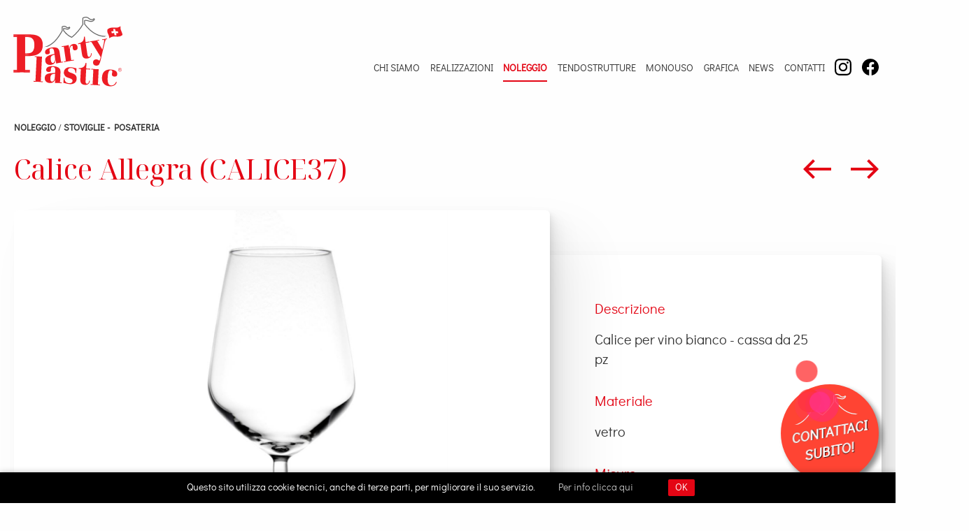

--- FILE ---
content_type: text/html; charset=utf-8
request_url: https://party-plastic.ch/it/noleggio/stoviglie-e-posateria/calice-allegra-calice37/
body_size: 10501
content:
<!DOCTYPE html>
<html lang="it" class="no-js no-transition">
<head>
	<meta charset="UTF-8" />
	<meta name="viewport" content="width=device-width, initial-scale=1.0, maximum-scale=1.0, user-scalable=no" />
	<meta name="format-detection" content="telephone=no" />
	<title>Calice Allegra (CALICE37) - Party Plastic</title>
	<script type="application/json" id="env">{"applicationPath":"","tree":"CMS","language":"IT","IDnode":1715,"isPreview":false,"cookiesConsent":false,"itemType":{"IDnode":1625,"name":"Product"}}</script>
	
	<meta name="msapplication-TileColor" content="#E40514" /><meta name="theme-color" content="#E40514" /><link rel="icon" href="/public/CMS/Files/451/party-plastic-favicon-32.ico" sizes="any" /><link rel="icon" href="/public/CMS/Files/451/party-plastic-favicon.svg" type="image/svg+xml" /><link rel="icon" href="/public/CMS/Files/451/party-plastic-favicon.svg" type="image/svg+xml" /><link rel="apple-touch-icon" href="/public/CMS/Files/451/party-plastic-favicon-180.png" /><link rel="manifest" href="/manifest.json" /><link rel="canonical" href="https://party-plastic.ch/it/noleggio/stoviglie-e-posateria/calice-allegra-calice37/" /><link rel="alternate" hreflang="it" href="https://party-plastic.ch/it/noleggio/stoviglie-e-posateria/calice-allegra-calice37/" />
	<meta property="og:image" content="https://party-plastic.ch/images/299/1715/1200x630/nocrop/noenlarge/align-0/CALICE37-DSC-1795.jpg" /><meta property="og:description" content="Calice per vino bianco" /><meta property="og:url" content="https://party-plastic.ch/it/noleggio/stoviglie-e-posateria/calice-allegra-calice37/" /><meta property="og:type" content="website" /><meta property="og:title" content="Calice Allegra (CALICE37) - Party Plastic" /><meta property="og:image" content="https://party-plastic.ch/images/299/451/1200x630/nocrop/noenlarge/align-4/party-plastic-share.jpg" />
	<meta name="robots" content="index,follow" /><meta name="description" content="Calice per vino bianco" />
	
<link href="/assets/PartyPlastic/css/app-20231130132356.css" rel="stylesheet" /><script src="/assets/PartyPlastic/js/app-20231130132356.js" async=""></script></head>

<body class="product">
	<header data-component="header">
	<div class="header">

		<div class="inner">

			<h1>
				<a href="/it/">
					<div class="full">
						<img src="/assets/PartyPlastic/img/partyplastic.svg" alt="Party Plastic ...costruiamo la tua festa!" />
					</div>
					<div class="part">
						<img src="/assets/PartyPlastic/img/partyplastic-p.svg" alt="Party Plastic ...costruiamo la tua festa!" />
					</div>
				</a>
			</h1>

			
					<nav>
						<ul id="main-menu">
							
								<li data-idnode="1618">
									<a href="/it/chi-siamo/">Chi Siamo</a>
								</li>
							
								<li data-idnode="1871">
									<a href="/it/realizzazioni/">Realizzazioni</a>
								</li>
							
								<li data-idnode="1626" class="selected">
									<a href="/it/noleggio/">Noleggio</a>
								</li>
							
								<li data-idnode="1968">
									<a href="/it/tendostrutture/">Tendostrutture</a>
								</li>
							
								<li data-idnode="1638">
									<a href="/it/monouso/">Monouso</a>
								</li>
							
								<li data-idnode="1634">
									<a href="/it/vendita/">Grafica</a>
								</li>
							
								<li data-idnode="840">
									<a href="/it/news/">News</a>
								</li>
							
								<li data-idnode="1617">
									<a href="/it/contatti/">Contatti</a>
								</li>
							

							
									
										<li data-idnode="1530" class="social-network">
											<a href="https://www.instagram.com/partyplasticsa/" target="_blank" rel="noopener,nofollow">
												<img width="24" height="24" src="/images/299/1530/24x24/align-4/instagram.svg" alt="Instagram" />
											</a>
										</li>
									
										<li data-idnode="1529" class="social-network">
											<a href="https://www.facebook.com/PartyPlasticSaMendrisio" target="_blank" rel="noopener,nofollow">
												<img width="24" height="24" src="/images/299/1529/24x24/align-4/facebook.svg" alt="Facebook" />
											</a>
										</li>
									
								

						</ul>
					</nav>
				

			<div class="hamburger">
				<div></div>
				<div></div>
				<div></div>
			</div>

		</div>

	</div>
	<div class="spacer"></div>
</header>

	<main class="cf">
	<section data-component="product">
	<div class="inner cf">
		<div class="breadcrumbs"><a href="/it/noleggio/">Noleggio</a><span> / </span><a href="/it/noleggio/stoviglie-posateria/">STOVIGLIE - POSATERIA</a></div>

		<h1>Calice Allegra (CALICE37)</h1>

		
			<div class="card-with-image">
				<figure class="image">
					<img width="-2147483648" height="-2147483648" src="/images/299/1715/1440x1440/nocrop/noenlarge/align-0/CALICE37-DSC-1795.jpg" alt="Calice Allegra (CALICE37)" />
				</figure>

				<div class="cont">
					<div class="texts">
						<dl>
							
								<dt>Descrizione</dt>
								<dd>Calice per vino bianco - cassa da 25 pz</dd>
							

							
								<dt>Materiale</dt>
								<dd>vetro</dd>
							

							
								<dt>Misure</dt>
								<dd>h 21.8 cm Ø 5.6 cm cl. 37</dd>
							

							
								<dt>Codice</dt>
								<dd>CALICE37</dd>
							

							
						</dl>
					</div>
				</div>
			</div>
		

		

		<div class="products-navigation">
			
				<a href="/it/noleggio/stoviglie-e-posateria/bicchiere-allegra-bicc45/">
					<span class="sr-only">
						Prodotto precedente
						Bicchiere Allegra (BICC45)
					</span>
					<svg xmlns="http://www.w3.org/2000/svg" viewbox="0 0 24 24" enable-background="new 0 0 24 24" width="48" height="48" aria-hidden="true">
						<path d="m0 0h24v24h-24z" fill="none"></path>
						<path d="m9 19 1.41-1.41-4.58-4.59h16.17v-2h-16.17l4.59-4.59-1.42-1.41-7 7z"></path>
					</svg>
				</a>
			
			
			
				<a href="/it/noleggio/stoviglie-e-posateria/calice-allegra-calice49/">
					<span class="sr-only">
						Prodotto successivo
						Calice Allegra (CALICE49)
					</span>
					<svg xmlns="http://www.w3.org/2000/svg" viewbox="0 0 24 24" enable-background="new 0 0 24 24" width="48" height="48" aria-hidden="true">
						<path d="m0 0h24v24h-24z" fill="none"></path>
						<path d="m15 5-1.41 1.41 4.58 4.59h-16.17v2h16.17l-4.59 4.59 1.42 1.41 7-7z"></path>
					</svg>
				</a>
			
		</div>
		
		
	</div>
</section><div class="no-select" data-component="bubble">
	<div class="inner">
		CONTATTACI SUBITO!
	</div>
</div>
</main>

	<footer data-component="footer">
	<div class="inner">

		<hr class="tent" />

		<div class="cols">

			<div class="col-logo">
				<a href="/it/">
					<img src="/assets/PartyPlastic/img/partyplastic.svg" width="114" height="96" alt="Party Plastic ...costruiamo la tua festa!" />
				</a>

				
					<div class="company-data">
						<strong>Party Plastic SA</strong>
						<div>Via Ressiga 32<br />6817 Maroggia<br />Switzerland</div>
						<div><a href="mailto:info@party-plastic.ch"><strong>E</strong> info@party-plastic.ch</a></div>
						<div><a href="tel:0916465656"><strong>P</strong> 091 646 56 56</a></div>
						<div><a href="tel:0916468425"><strong>F</strong> 091 646 8425</a></div>
					</div>
				

			</div>

			<div class="col-list">
				
						<div class="title">Menu</div>
						<ul>
							
								<li data-idnode="1618">
									<a href="/it/chi-siamo/">Chi Siamo</a>
								</li>
							
								<li data-idnode="1871">
									<a href="/it/realizzazioni/">Realizzazioni</a>
								</li>
							
								<li data-idnode="1626">
									<a href="/it/noleggio/">Noleggio</a>
								</li>
							
								<li data-idnode="1968">
									<a href="/it/tendostrutture/">Tendostrutture</a>
								</li>
							
								<li data-idnode="1638">
									<a href="/it/monouso/">Monouso</a>
								</li>
							
								<li data-idnode="1634">
									<a href="/it/vendita/">Grafica</a>
								</li>
							
								<li data-idnode="840">
									<a href="/it/news/">News</a>
								</li>
							
								<li data-idnode="1617">
									<a href="/it/contatti/">Contatti</a>
								</li>
							
						</ul>
					
			</div>

			<div class="col-list">
				
						<div class="title">Privacy</div>
						<ul>
							
								<li data-idnode="1620">
									<a href="/it/cookie-policy/">Cookie Policy</a>
								</li>
							
								<li data-idnode="1621">
									<a href="/it/informazioni-legali/privacy-policy/">Privacy Policy</a>
								</li>
							
						</ul>
					

				<div class="newsletter">
					<div class="title">Newsletter</div>
					<div class="combo"><input type="email" placeholder="email" /><button>iscriviti</button></div>
					<label>
						<input type="checkbox" name="newsletter-privacy" /> acconsento alla <a href="/it/informazioni-legali/privacy-policy/" target="_blank"> privacy</a>
					</label>
				</div>
			</div>

			<div class="col-social">
				
						<div class="title">Social networks</div>
						<ul>
							
								<li data-idnode="1530">
									<a href="https://www.instagram.com/partyplasticsa/" target="_blank" rel="noopener,nofollow">
										<img width="24" height="24" src="/images/299/1530/24x24/align-4/instagram.svg" alt="Instagram" />
									</a>
								</li>
							
								<li data-idnode="1529">
									<a href="https://www.facebook.com/PartyPlasticSaMendrisio" target="_blank" rel="noopener,nofollow">
										<img width="24" height="24" src="/images/299/1529/24x24/align-4/facebook.svg" alt="Facebook" />
									</a>
								</li>
							
						</ul>
					
			</div>

		</div>

		<div class="copyright">Copyright © 2026 Party Plastic SA<br />Tutti i diritti riservati.</div>

	</div>
</footer>

	
 <script async="" src="https://www.googletagmanager.com/gtag/js?id=G-DQEPE83LTP"></script> <script> window.dataLayer = window.dataLayer || []; function gtag(){dataLayer.push(arguments);} gtag('js', new Date()); gtag('config', 'G-DQEPE83LTP', { 'anonymize_ip': true }); </script>

	
		<div id="script-cookie-banner" data-component="cookie-banner">
			<script>
				document.write("<div class=\"wrap\">\n    <p>\n        Questo sito utilizza cookie tecnici, anche di terze parti, per migliorare il suo servizio.\n        <a href=\"\/it\/cookie-policy\/\">\n            <span>Per info clicca qui<\/span>\n        <\/a>\n    <\/p>\n\n    <div class=\"button\">\n        <span>OK<\/span>\n    <\/div>\n<\/div>");
			</script>
		</div>
		<div id="script-cookie-banner-spacer"></div>
	
</body>
</html>

--- FILE ---
content_type: text/css
request_url: https://party-plastic.ch/assets/PartyPlastic/css/app-20231130132356.css
body_size: 59014
content:
@import url(https://fonts.googleapis.com/css2?family=Noto+Serif+Display&display=swap);
:root{--white: #FFF;--whiteRGB: 255, 255, 255;--black: #000;--primary: #E40514;--secondary: #666666;--tertiary: #fefefe;--text0: #333;--imagesBg: #e8e8e8;--module: 6px;--animF: .125s;--animN: .25s;--animS: 1s}@media all and (min-width: 768px){:root{--padding: 40px}}@font-face{font-family:'Regular';src:url("../font/didactgothic-regular.woff2") format("woff2"),url("../font/didactgothic-regular.woff") format("woff");font-weight:400;font-style:normal}[data-bubblesonthis]{position:relative}span.lit{border-radius:50%;position:absolute;z-index:8;pointer-events:none;transform:translate(-50%, -50%);-webkit-animation:blow 2s ease-in infinite;animation:blow 2s ease-in infinite;transition:all 400ms ease;pointer-events:none}@-webkit-keyframes blow{0%{transform:translate(-50%, -50%) scale(0.1);opacity:0}10%{transform:translate(-50%, -50%);opacity:1}100%{transform:translate(-50%, -15vh);opacity:0}}@keyframes blow{0%{transform:translate(-50%, -50%) scale(0.1);opacity:0}10%{transform:translate(-50%, -50%);opacity:1}100%{transform:translate(-50%, -15vh);opacity:0}}html,body,address,article,footer,header,h1,h2,h3,h4,h5,h6,hgroup,nav,section,dd,div,dl,dt,figcaption,figure,hr,li,main,ol,p,pre,ul,area,audio,map,track,video,embed,object,param,source,caption,col,colgroup,table,tbody,td,tfoot,th,thead,tr,button,datalist,fieldset,form,input,keygen,label,legend,meter,optgroup,option,output,progress,select,details,dialog,menu,menuitem,summary,content,shadow,template{border:0;margin:0;padding:0;-webkit-tap-highlight-color:rgba(0,0,0,0);box-sizing:border-box}html{overflow-y:scroll;overflow-x:hidden;min-width:320px;font-family:"Regular", Arial, Verdana;color:var(--text0);font-size:16px;line-height:20px}body{width:100%;min-width:320px;background-color:var(--tertiary)}h1,h2,h3,h4,h5,h6,b,strong{font-weight:bold}a{text-decoration:none;color:inherit;transition:color 250ms ease}a:focus,input:focus{outline-style:none}input,select,textarea{font-family:Regular, Arial, Verdana}a:hover{color:inherit}.clearfix:after{content:".";display:block;height:0;clear:both;visibility:hidden}.cf:before,.cf:after{content:"";display:table}.cf:after{clear:both}.sr-only{position:absolute;overflow:hidden;padding:0;margin:rem(1px, "-");width:rem(1px);height:rem(1px);clip:rect(0, 0, 0, 0);border:0}.no-select,.no-select *{-webkit-touch-callout:none;-webkit-user-select:none;-webkit-user-drag:none;-moz-user-select:none;-ms-user-select:none;user-select:none}.no-transition,.no-transition *,.no-transition *:before,.no-transition *:after{transition:none !important}body{scrollbar-width:thin;scrollbar-color:var(--primary) var(--white)}body::-webkit-scrollbar{width:10px}body::-webkit-scrollbar-track{background:var(--primary)}body::-webkit-scrollbar-thumb{background-color:var(--white);border-radius:5px;border:3px solid var(--primary)}.hide-scrollbar{-ms-overflow-style:none !important;scrollbar-width:none !important}.hide-scrollbar::-webkit-scrollbar{display:none !important;width:0px !important}.box-prop{display:block;width:100%;height:auto;position:relative;z-index:1;overflow:hidden}.box-prop.square{padding-top:100%}.box-prop.ratio-4-3{padding-top:75%}.box-prop.ratio-16-9{padding-top:56.25%}.box-prop.ratio-9-4{padding-top:44.4444%}.box-prop.ratio-9-3{padding-top:33.3333%}.box-prop.ratio-4-5{padding-top:125%}.box-prop .inner-prop,.box-prop iframe{display:block;max-width:100%;max-height:100%;position:absolute;z-index:1;top:0;bottom:0;left:0;right:0}main,.homepage main,.catalogues-root main,.products-section main,.product main,.news-root main,.contacts-root main{margin-bottom:96px}@media all and (min-width: 768px){html{font-size:18px;line-height:26px}}@media all and (min-width: 1024px){html{font-size:20px;line-height:28px}}@-webkit-keyframes sliding{0%{-webkit-transform:translateY(0)}100%{-webkit-transform:translateY(-400px)}}@keyframes sliding{0%{transform:translateY()}100%{transform:translateY(-400px)}}.sliding{-webkit-animation:sliding 20s infinite alternate linear forwards;animation:sliding 20s infinite alternate linear forwards}@-webkit-keyframes fade-out{0%{opacity:1}100%{opacity:0}}@keyframes fade-out{0%{opacity:1}100%{opacity:0}}.fade-out{-webkit-animation:fade-out .56s .25s linear forwards;animation:fade-out .56s .25s linear forwards}@-webkit-keyframes text-fade-in{0%{opacity:0;-webkit-transform:translate3d(0, calc(100% + 48px), 0)}100%{opacity:1;-webkit-transform:translate3d(0, 0, 0)}}@keyframes text-fade-in{0%{opacity:0;transform:translate3d(0, calc(100% + 48px), 0)}100%{opacity:1;transform:translate3d(0, 0, 0)}}.text-fade-in{-webkit-animation:text-fade-in .56s ease forwards;animation:text-fade-in .56s ease forwards}@-webkit-keyframes text-fade-out{0%{opacity:1;-webkit-transform:translate3d(0, 0, 0)}100%{opacity:0;-webkit-transform:translate3d(0, calc(-100% - 48px), 0)}}@keyframes text-fade-out{0%{opacity:1;transform:translate3d(0, 0, 0)}100%{opacity:0;transform:translate3d(0, calc(-100% - 48px), 0)}}.text-fade-out{-webkit-animation:text-fade-out .56s ease forwards;animation:text-fade-out .56s ease forwards}*[data-component="header"] .header{width:100%;height:114px;position:fixed;z-index:1000;top:0;transition:height var(--animN) ease,background-color var(--animN) ease,box-shadow var(--animN) ease}*[data-component="header"] .header .inner{width:100%;max-width:1440px;margin:0 auto;display:flex;flex-direction:row;justify-content:space-between;transition:padding-top var(--animN) ease;will-change:padding-top}*[data-component="header"] .header .inner h1{z-index:10;margin-left:10px;transition:transform var(--animN) ease}*[data-component="header"] .header .inner h1 a{display:block;width:171px;height:114px}*[data-component="header"] .header .inner h1 a div{width:100%;height:auto;transition:opacity var(--animN) ease}*[data-component="header"] .header .inner h1 a div.part{margin-top:-114px;position:relative}*[data-component="header"] .header .inner h1 a div img{width:100%;height:auto}*[data-component="header"] .header .inner nav{position:fixed;z-index:9;background-color:var(--white);width:100vw;transform:translateX(-120vw);height:100vh;transition:transform var(--animS) cubic-bezier(0.075, 0.82, 0.165, 1),opacity var(--animN) ease;opacity:0}*[data-component="header"] .header .inner nav ul{display:flex;flex-direction:column;margin-top:150px;margin-left:164px;padding-top:14px 14px 14px 14px;list-style:none;border-left:solid 1px var(--primary)}*[data-component="header"] .header .inner nav ul li a{display:block;text-transform:uppercase;font-size:20px;padding:6px 16px}*[data-component="header"] .header .inner .hamburger{z-index:10;width:48px;height:48px;margin-top:33px;margin-right:10px;border-radius:4px;transition:margin-top var(--animN) ease,border-radius var(--animN) ease,transform var(--animN) ease;background-color:var(--white);box-shadow:0 0 2.2px rgba(0,0,0,0.02),0 0 5.3px rgba(0,0,0,0.028),0 0 10px rgba(0,0,0,0.035),0 0 17.9px rgba(0,0,0,0.042),0 0 33.4px rgba(0,0,0,0.05),0 0 80px rgba(0,0,0,0.07)}*[data-component="header"] .header .inner .hamburger>div{height:2px;width:28px;background-color:var(--black);margin-top:15px;margin-left:10px;transition:all var(--animN) ease;position:absolute}*[data-component="header"] .header .inner .hamburger>div:nth-child(2){margin-top:23px}*[data-component="header"] .header .inner .hamburger>div:nth-child(3){margin-top:31px}*[data-component="header"].scrolled:not(.open) .header{height:68px;background-color:#FFFFFFCC}*[data-component="header"].scrolled:not(.open) .header .inner{padding-top:0}*[data-component="header"].scrolled:not(.open) .header .inner h1{transform:scale(0.90566) translateX(-7px) translateY(-25px)}*[data-component="header"].scrolled:not(.open) .header .inner h1 a div.full{opacity:0}*[data-component="header"].scrolled:not(.open) .header .inner h1 a div.part{opacity:1}*[data-component="header"].scrolled:not(.open) .header .inner .hamburger{margin-top:10px}*[data-component="header"].scrolled:not(.open) .header nav ul{margin-top:0}*[data-component="header"].open .header .inner nav{transform:translateX(0);opacity:1}*[data-component="header"].open .header .inner .hamburger{transform:rotate(180deg);border-radius:50%;background-color:var(--primary)}*[data-component="header"].open .header .inner .hamburger>div{background-color:var(--white)}*[data-component="header"].open .header .inner .hamburger>div:nth-child(1){transform:rotate(45deg) translateX(5px) translateY(7px);width:32px}*[data-component="header"].open .header .inner .hamburger>div:nth-child(2){opacity:0}*[data-component="header"].open .header .inner .hamburger>div:nth-child(3){transform:rotate(-45deg) translateX(5px) translateY(-7px);width:32px}*[data-component="header"] .spacer{width:100%;height:114px}@media all and (min-width: 768px){*[data-component="header"] .header .inner{padding-top:16px}*[data-component="header"] .header .inner nav{position:static;transform:none;width:auto;height:auto;transition:none;opacity:1;background-color:transparent;width:calc(100% - 171px - 10px);padding-right:10px}*[data-component="header"] .header .inner nav ul{padding:0;border:0;margin:0;max-width:750px;flex-direction:row;justify-content:space-evenly;margin:48px 0 0 auto}*[data-component="header"] .header .inner nav ul li.social-network{padding:0}*[data-component="header"] .header .inner nav ul li a{font-size:14px;padding:0;margin:10px 0;padding:10px 0;background-image:linear-gradient(0deg, var(--primary) 0%, var(--primary) 100%);background-repeat:no-repeat;background-position:0 90%;background-size:0 5%;transition:background var(--animS) ease}*[data-component="header"] .header .inner nav ul li.selected a,*[data-component="header"] .header .inner nav ul li:not(.social-network):hover a{background-image:linear-gradient(0deg, var(--primary) 0%, var(--primary) 100%);background-repeat:no-repeat;background-size:100% 5%;transition:background var(--animN) ease;font-weight:bold}*[data-component="header"] .header .inner nav ul li.selected a{color:var(--primary)}*[data-component="header"] .header .inner .hamburger{display:none}*[data-component="header"] .spacer{display:none}}footer{position:relative;padding:32px 40px 200px 40px;font-size:13px}footer:before{content:"";display:block;position:absolute;top:24px;left:0;width:110vw;height:0;pointer-events:none;border-top:dotted 6px var(--primary);transform-origin:left bottom;transform:rotate(-10.3deg)}footer .tent{display:block;margin-bottom:40px;width:100%;height:50px;background-image:url(../img/tents-red.svg);background-repeat:no-repeat;background-position:center center;background-size:contain}footer .inner{max-width:1440px;padding:0 20px;margin:0 auto}footer .inner .cols{display:flex;flex-direction:column}footer .inner .cols .col-logo .company-data{margin-top:48px;line-height:normal}footer .inner .cols .col-logo .company-data>*{margin-top:8px}footer .inner .cols .col-list{margin-top:20px}footer .inner .cols .col-list .title{margin:10px 0 32px 0;font-weight:bold;text-transform:uppercase;color:var(--primary)}footer .inner .cols .col-list ul{list-style:none;text-transform:uppercase}footer .inner .cols .col-list .newsletter{margin-top:20px}footer .inner .cols .col-list .newsletter .combo{display:flex}footer .inner .cols .col-list .newsletter .combo input,footer .inner .cols .col-list .newsletter .combo button{font-size:14px;padding:10px 12px;border-radius:3px;border:none;box-shadow:1.2px 1.2px 2.2px rgba(0,0,0,0.02),2.8px 2.8px 5.3px rgba(0,0,0,0.028),5.3px 5.3px 10px rgba(0,0,0,0.035),9.4px 9.4px 17.9px rgba(0,0,0,0.042),17.5px 17.5px 33.4px rgba(0,0,0,0.05),42px 42px 80px rgba(0,0,0,0.07)}footer .inner .cols .col-list .newsletter .combo input{border-top-right-radius:0;border-bottom-right-radius:0;border-right:0}footer .inner .cols .col-list .newsletter .combo button{border-top-left-radius:0;border-bottom-left-radius:0;border-left:0;background-color:var(--secondary);color:var(--white);transition:color var(--animN) ease,background-color var(--animN) ease;cursor:pointer}footer .inner .cols .col-list .newsletter .combo button:hover{background-color:var(--primary);color:var(--white)}footer .inner .cols .col-list .newsletter label{display:flex;margin-top:6px}footer .inner .cols .col-list .newsletter label input{margin-right:4px;margin-top:-3px}footer .inner .cols .col-list .newsletter label a{margin-left:6px}footer .inner .cols .col-list .newsletter label a:hover{text-decoration:underline}footer .inner .cols .col-social{margin-top:20px}footer .inner .cols .col-social .title{margin:10px 0 32px 0;font-weight:bold;text-transform:uppercase;color:var(--primary)}footer .inner .cols .col-social ul{list-style:none;text-transform:uppercase;display:flex}footer .inner .cols .col-social ul li:not(:first-child){margin-left:10px}footer .inner .cols .col-social ul li a{display:block}footer .inner .copyright{margin-top:40px;line-height:1.5em}.homepage footer:before{z-index:1}@media all and (min-width: 768px){footer .inner .cols{flex-direction:row;justify-content:space-between}}@media all and (min-width: 1024px){footer{padding-top:16px}}*[data-component="cookie-banner"]{background-color:var(--black);color:var(--white);position:fixed;z-index:15;bottom:0;text-align:center;width:100%;padding:10px;font-size:14px;line-height:1.2em;box-shadow:0px 0px 8px 0 rgba(0,0,0,0.25)}*[data-component="cookie-banner"] .wrap{display:flex;justify-content:center}*[data-component="cookie-banner"] a,*[data-component="cookie-banner"] .button{display:inline-block;color:inherit;text-decoration:none;margin:0 20px;padding:4px 10px;transition:all 250ms ease;border-radius:2px;background-color:var(--primary)}*[data-component="cookie-banner"] a{opacity:0.75;background-color:transparent}*[data-component="cookie-banner"] .button{cursor:pointer}*[data-component="cookie-banner"] a:hover,*[data-component="cookie-banner"] a:hover{opacity:1.0;background-color:var(--primary);color:var(--black)}*[data-component="cookie-banner"] a:hover{background-color:var(--black);color:var(--primary)}*[data-component="bubble"]{display:flex;justify-content:center;align-items:center;position:fixed;z-index:10;border-radius:50%;width:140px;height:140px;right:calc(var(--module) * 4);bottom:calc(var(--module) * 5);background-color:var(--primary);box-shadow:5px 5px 7px 0 rgba(0,0,0,0.45);cursor:pointer;background-image:url(../img/tents.svg);background-repeat:no-repeat;background-size:90px;background-position:20px 14px;transition:transform var(--animS) ease,background-color var(--animS) ease,bottom 0.5s ease}*[data-component="bubble"]:hover{transform:scale(1.05) translateY(-10px)}*[data-component="bubble"] .inner{position:relative;z-index:20;color:var(--white);font-weight:bold;font-size:20px;text-align:center;padding-top:25px;text-shadow:.5px .5px 1px #000000CC;transform:skewY(-10.3deg)}[data-component="homepage-gallery"]{position:relative;margin-top:150px}[data-component="homepage-gallery"] .images{position:relative;overflow:hidden;width:100%;background-color:var(--imagesBg)}[data-component="homepage-gallery"] .images.has-interactive{cursor:pointer}[data-component="homepage-gallery"] .images:after{content:"";display:block;padding-top:75%;width:100%;height:0}[data-component="homepage-gallery"] .image{display:block;position:absolute;overflow:hidden;top:0;padding:0;margin:0;width:100%;height:100%;will-change:opacity}[data-component="homepage-gallery"] .image.in-viewport{left:0}[data-component="homepage-gallery"] .image:not(:first-child):not(.in-viewport),[data-component="homepage-gallery"] .image.out-viewport{left:100%}[data-component="homepage-gallery"] .image img{display:block;width:100%;height:calc(100% + 400px);-o-object-fit:cover;object-fit:cover;will-change:transform}[data-component="homepage-gallery"] .texts{z-index:2;position:relative;margin:-42px auto 0 auto;max-width:1440px;transition:height .64s ease;will-change:height}[data-component="homepage-gallery"] .text{position:absolute;top:0;left:100vw;padding:24px;margin:0 auto;width:calc(100% - 40px);border-radius:6px;will-change:opacity;box-shadow:1.2px 1.2px 2.2px rgba(0,0,0,0.02),2.8px 2.8px 5.3px rgba(0,0,0,0.028),5.3px 5.3px 10px rgba(0,0,0,0.035),9.4px 9.4px 17.9px rgba(0,0,0,0.042),17.5px 17.5px 33.4px rgba(0,0,0,0.05),42px 42px 80px rgba(0,0,0,0.07);background-color:var(--white)}[data-component="homepage-gallery"] .text:first-child:not(.in-viewport){position:relative;left:auto}[data-component="homepage-gallery"] .text.in-viewport{left:20px}[data-component="homepage-gallery"] .text.out-viewport{left:100vw !important}[data-component="homepage-gallery"] .text h2{font-family:"Noto Serif Display", serif;font-size:24px;font-weight:400;line-height:normal;color:var(--primary)}[data-component="homepage-gallery"] .text p{margin-top:16px;max-width:420px;word-wrap:break-word;overflow-wrap:break-word;-webkit-hyphens:auto;-ms-hyphens:auto;hyphens:auto}@media all and (min-width: 768px){[data-component="homepage-gallery"] .text{padding:24px 32px;width:calc(100% - 120px)}[data-component="homepage-gallery"] .text.in-viewport{left:60px}[data-component="homepage-gallery"] .text h2{font-size:32px}}@media all and (min-width: 1024px){[data-component="homepage-gallery"] .images{margin-bottom:64px}[data-component="homepage-gallery"] .texts{position:absolute;bottom:-64px;left:50%;margin-top:0;width:100%;transform:translateX(-50%)}[data-component="homepage-gallery"] .text{padding:32px 48px;margin:0 0 0 20px;width:52%}[data-component="homepage-gallery"] .text.in-viewport{left:20px;margin-left:0}[data-component="homepage-gallery"] .text h2{font-size:40px}[data-component="homepage-gallery"] .text p{margin-top:24px}}@media all and (min-width: 1280px){[data-component="homepage-gallery"] .images:after{padding-top:56.25%}[data-component="homepage-gallery"] .text{width:38.2%}}[data-component="homepage-scroll"]{z-index:1;position:relative;width:100%;margin-top:150px}[data-component="homepage-scroll"].has-fading{min-height:100vh}[data-component="homepage-scroll"] .items{position:relative;width:100%}[data-component="homepage-scroll"].has-fading .items{height:100%}[data-component="homepage-scroll"].has-fading .items.fixed{position:fixed;top:0}[data-component="homepage-scroll"] .item{position:relative;overflow:hidden;padding:0;margin:0;width:100%;height:100vh}[data-component="homepage-scroll"] .item .inner{z-index:2;position:absolute;bottom:32px;left:50%;padding:0 20px;width:100%;max-width:1440px;transform:translateX(-50%)}[data-component="homepage-scroll"].has-fading .items.fixed .item{z-index:1;position:absolute;top:0}[data-component="homepage-scroll"].has-fading .items.fixed .item.current{z-index:500}[data-component="homepage-scroll"] .image{position:relative;overflow:hidden;width:100%;height:100%}[data-component="homepage-scroll"] .image.has-fixed-background{background-attachment:fixed;background-size:cover;background-position:center top}[data-component="homepage-scroll"].has-fading .image{position:absolute;top:0;padding:0;margin:0;will-change:opacity}[data-component="homepage-scroll"].has-fading .image img{display:block;width:100%;height:100%;-o-object-fit:cover;object-fit:cover}[data-component="homepage-scroll"] .text{position:relative;padding:24px;margin:0 auto;width:100%;border-radius:6px;box-shadow:1.2px 1.2px 2.2px rgba(0,0,0,0.02),2.8px 2.8px 5.3px rgba(0,0,0,0.028),5.3px 5.3px 10px rgba(0,0,0,0.035),9.4px 9.4px 17.9px rgba(0,0,0,0.042),17.5px 17.5px 33.4px rgba(0,0,0,0.05),42px 42px 80px rgba(0,0,0,0.07);background-color:rgba(var(--whiteRGB), 0.56)}[data-component="homepage-scroll"] .text h2{font-family:"Noto Serif Display", serif;font-size:24px;font-weight:400;line-height:normal;color:var(--primary)}[data-component="homepage-scroll"] .text p{margin-top:16px;max-width:420px;word-wrap:break-word;overflow-wrap:break-word;-webkit-hyphens:auto;-ms-hyphens:auto;hyphens:auto}[data-component="homepage-scroll"].has-fading .text{will-change:opacity}@media all and (min-width: 768px){[data-component="homepage-scroll"] .text{padding:24px 32px;width:calc(100% - 80px)}[data-component="homepage-scroll"] .text h2{font-size:32px}}@media all and (min-width: 1024px){[data-component="homepage-scroll"] .text{padding:32px 48px;margin:0;width:52%}[data-component="homepage-scroll"] .text h2{font-size:40px}[data-component="homepage-scroll"] .text p{margin-top:24px}}@media all and (min-width: 1280px){[data-component="homepage-scroll"] .text{width:38.2%}}[data-component="homepage-box"]{padding:80px 20px;background-color:var(--primary);color:white;font-size:22px}[data-component="homepage-box"] .inner{max-width:1440px;padding:10px 20px;margin:0 auto;padding:32px 48px;text-align:center}[data-component="homepage-box"] .inner h1{font-family:"Noto Serif Display", serif}[data-component="homepage-box"] .inner h1+.cont{margin-top:10px}[data-component="page-gallery"]{position:relative;will-change:transform;transform:scale(1);transition:transform 0.64s cubic-bezier(0.445, 0.05, 0.55, 0.95)}.disabled [data-component="page-gallery"]{cursor:pointer;transform:scale(0.93)}[data-component="page-gallery"] .images{position:relative;overflow:hidden;width:100%;border-radius:6px;background-color:var(--imagesBg)}[data-component="page-gallery"] .images.has-interactive{cursor:pointer}[data-component="page-gallery"] .images:after{content:"";display:block;padding-top:75%;width:100%;height:0;background-color:var(--imagesBg)}[data-component="page-gallery"] .image{display:block;position:absolute;overflow:hidden;top:0;padding:0;margin:0;width:100%;height:100%;will-change:opacity}[data-component="page-gallery"] .image.in-viewport{left:0}[data-component="page-gallery"] .image:not(:first-child):not(.in-viewport),[data-component="page-gallery"] .image.out-viewport{left:100%}[data-component="page-gallery"] .image img{display:block;width:100%;height:100%;-o-object-fit:cover;object-fit:cover}[data-component="page-gallery"] .buttons{z-index:2;display:block;position:absolute;top:0;width:100%;pointer-events:none}[data-component="page-gallery"] .buttons:after{content:"";display:block;padding-top:75%;width:100%;height:0}[data-component="page-gallery"] .buttons button{display:block;position:absolute;top:0;height:100%;width:50%;pointer-events:none;border:none;background:none}[data-component="page-gallery"] .buttons button:first-child{left:0}[data-component="page-gallery"] .buttons button:last-child{right:0}[data-component="page-gallery"] .buttons svg{display:block !important;position:absolute;top:50% !important;margin-top:-24px;width:48px;height:48px}[data-component="page-gallery"] .buttons button:first-child svg{left:24px}[data-component="page-gallery"] .buttons button:last-child svg{right:24px}[data-component="page-gallery"] .buttons path:last-child{fill:var(--white)}@media all and (min-width: 1280px){[data-component="page-gallery"] .images:after,[data-component="page-gallery"] .buttons:after{padding-top:56.25%}[data-component="page-gallery"] .buttons button{width:calc(50% - 20px)}[data-component="page-gallery"] .buttons button:first-child{left:20px}[data-component="page-gallery"] .buttons button:first-child svg{left:48px}[data-component="page-gallery"] .buttons button:last-child{right:20px}[data-component="page-gallery"] .buttons button:last-child svg{right:48px}}[data-component="productions"]{z-index:1;position:relative;margin-top:214px}[data-component="productions"] .inner{position:relative;padding:0 20px;margin:0 auto;max-width:1440px}[data-component="productions"] h1{padding-bottom:32px;font-family:"Noto Serif Display", serif;font-size:40px;font-weight:400;line-height:normal;color:var(--primary)}[data-component="productions"] .viewport{position:relative;margin:0 -20px}[data-component="productions"] .list{padding:0;margin:0;list-style:none}[data-component="productions"] .item{position:relative}[data-component="productions"] .item .images{border-radius:0px}[data-component="productions"] .item .description{z-index:3;display:block;position:relative;overflow:hidden;padding:0 24px 24px 24px;margin:-42px auto 42px auto;width:calc(100% - 40px);border-radius:6px;box-shadow:1.2px 1.2px 2.2px rgba(0,0,0,0.02),2.8px 2.8px 5.3px rgba(0,0,0,0.028),5.3px 5.3px 10px rgba(0,0,0,0.035),9.4px 9.4px 17.9px rgba(0,0,0,0.042),17.5px 17.5px 33.4px rgba(0,0,0,0.05),42px 42px 80px rgba(0,0,0,0.07);background-color:var(--white)}[data-component="productions"] .item .description svg{display:none}[data-component="productions"] .item h2{display:block;margin-top:24px;font-family:"Noto Serif Display", serif;font-size:24px;font-weight:400;line-height:normal;color:var(--primary)}[data-component="productions"] .item .text{overflow:hidden;margin-top:24px;max-width:420px}[data-component="productions"] .item .scroll{margin-bottom:-24px}[data-component="productions"] .item p{margin-bottom:24px;word-wrap:break-word;overflow-wrap:break-word;-webkit-hyphens:auto;-ms-hyphens:auto;hyphens:auto}[data-component="productions"] .nav{display:none;position:absolute;top:4px;right:20px}[data-component="productions"] .nav button{width:48px;height:48px;opacity:1;cursor:pointer;border:none;background:none;transition:opacity .25s linear}[data-component="productions"] .nav button:first-child{margin-right:16px}[data-component="productions"] .nav button:disabled{opacity:.24;cursor:default;pointer-events:none}[data-component="productions"] .nav path:last-child{fill:var(--primary)}@media all and (min-width: 768px){[data-component="productions"] .item .description{padding:0 32px 32px 32px;margin-right:auto;margin-left:auto;width:calc(100% - 120px)}[data-component="productions"] .item h2{margin-top:32px;font-size:32px}[data-component="productions"] .item .text{margin-top:32px}}@media all and (min-width: 1024px){[data-component="productions"]{margin-bottom:32px}[data-component="productions"] .viewport:after{content:"";display:block;padding-top:75%;width:calc(100% - 40px);height:0}[data-component="productions"] .list,[data-component="productions"] .item{position:absolute;top:0;width:100%}[data-component="productions"] .list{will-change:transform;transition:transform 0.64s cubic-bezier(0.445, 0.05, 0.55, 0.95)}[data-component="productions"] .item:not(:first-child){transform:translateX(150%)}[data-component="productions"] .item.disabled{cursor:pointer}[data-component="productions"] .item.disabled .out-viewport{display:none !important}[data-component="productions"] .item .description{position:absolute;bottom:-64px;left:20px;padding-right:48px;padding-left:48px;margin:0;width:52%}[data-component="productions"] .item .description svg{display:block;position:absolute;top:30px;right:32px;width:48px;height:48px;cursor:pointer;transform:rotate(180deg);transition:transform 0.42s cubic-bezier(0.445, 0.05, 0.55, 0.95)}[data-component="productions"] .item .description path:last-child{fill:var(--primary)}[data-component="productions"] .item .description.open svg{transform:rotate(0deg)}[data-component="productions"] .item h2{margin-top:32px;margin-right:64px}[data-component="productions"] .item .text{overflow-y:scroll;margin-top:0;height:0;max-height:320px;transition:margin-top 0.42s cubic-bezier(0.445, 0.05, 0.55, 0.95),height 0.42s cubic-bezier(0.445, 0.05, 0.55, 0.95)}[data-component="productions"] .item .open .text{margin-top:24px}[data-component="productions"] .item .scroll{margin-bottom:-30px}[data-component="productions"] .item p{margin-bottom:30px}[data-component="productions"] .nav{display:block}}@media all and (min-width: 1280px){[data-component="productions"] .viewport:after{padding-top:56.25%}[data-component="productions"] .item .images{margin-left:20px;width:calc(100% - 40px);border-radius:6px}[data-component="productions"] .item .description{left:68px;width:38.2%}}[data-component="article"]{position:relative;margin-top:150px}[data-component="article"].no-cover{margin-top:214px}[data-component="article"] .image{position:relative;display:block;width:100%}[data-component="article"] .image:before{content:"";display:block;padding-top:100%;width:100%;height:0}[data-component="article"] img{display:block;position:absolute;-o-object-fit:cover;object-fit:cover;top:0;margin:0;width:100%;height:100%}[data-component="article"] .inner{z-index:1;position:relative;padding:0 20px;margin:-12vw auto 0 auto;max-width:1440px}[data-component="article"] .inner:first-child{margin-top:0}[data-component="article"] .cont{padding:24px;margin:0 auto;width:100%;border-radius:6px;box-shadow:1.2px 1.2px 2.2px rgba(0,0,0,0.02),2.8px 2.8px 5.3px rgba(0,0,0,0.028),5.3px 5.3px 10px rgba(0,0,0,0.035),9.4px 9.4px 17.9px rgba(0,0,0,0.042),17.5px 17.5px 33.4px rgba(0,0,0,0.05),42px 42px 80px rgba(0,0,0,0.07);background-color:var(--white)}[data-component="article"] .inner:first-child .cont{padding:0;margin:0;border-radius:0;background:none;box-shadow:none}[data-component="article"] h1{padding-bottom:32px;font-family:"Noto Serif Display", serif;font-size:40px;font-weight:400;line-height:normal;color:var(--primary)}[data-component="article"] .inner:first-child h1{padding-bottom:32px !important}[data-component="article"] .text{word-wrap:break-word;overflow-wrap:break-word;-webkit-hyphens:auto;-ms-hyphens:auto;hyphens:auto}[data-component="article"] .inner:first-child .text{padding:24px;border-radius:6px;box-shadow:1.2px 1.2px 2.2px rgba(0,0,0,0.02),2.8px 2.8px 5.3px rgba(0,0,0,0.028),5.3px 5.3px 10px rgba(0,0,0,0.035),9.4px 9.4px 17.9px rgba(0,0,0,0.042),17.5px 17.5px 33.4px rgba(0,0,0,0.05),42px 42px 80px rgba(0,0,0,0.07);background-color:var(--white)}[data-component="article"] p{margin:0 0 32px 0}[data-component="article"] ul{margin:32px 0px 3px 0;list-style:none}[data-component="article"] li{position:relative;padding-left:24px}[data-component="article"] li:before{content:"\2022";display:block;position:absolute;top:-0.05em;left:0;font-size:1.5em;font-weight:bold;color:var(--primary)}[data-component="article"] .date{display:block;margin-bottom:24px}@media all and (min-width: 768px){[data-component="article"] .image:before{padding-top:75%}[data-component="article"] .cont{padding:32px;width:calc(100% - 80px)}[data-component="article"] .inner:first-child .cont{width:100%}[data-component="article"] .inner:first-child .text{padding:32px}[data-component="article"] .date{margin-bottom:32px}}@media all and (min-width: 1024px){[data-component="article"] .cont{padding:48px;margin:0;width:72% !important}[data-component="article"] .inner:first-child .text{padding:48px}[data-component="article"] h1{padding-bottom:48px}[data-component="article"] .date{position:absolute;top:calc(12vw + 32px);right:48px;margin-bottom:0}[data-component="article"] .inner:first-child .date{top:auto}}@media all and (min-width: 1280px){[data-component="article"] .image:before{padding-top:56.25%}[data-component="article"] .cont{padding:56px}[data-component="article"] .inner:first-child .text{padding:56px}[data-component="article"] h1{padding-bottom:56px}}@media all and (min-width: 1440px){[data-component="article"] .image:before{padding-top:42.55%}[data-component="article"] .cont{padding:64px;width:61.8% !important}[data-component="article"] .inner:first-child .text{padding:64px}[data-component="article"] h1{padding-bottom:64px}}[data-component="contacts"]{z-index:1;position:relative;margin-top:214px}[data-component="contacts"] .inner{position:relative;max-width:1440px;margin:0 auto;padding:0 20px}[data-component="contacts"] h1{padding-bottom:32px;font-family:"Noto Serif Display", serif;font-size:40px;font-weight:400;line-height:normal;color:var(--primary)}[data-component="contacts"] .cont{display:flex;flex-wrap:wrap;align-items:stretch;margin-bottom:64px}[data-component="contacts"] .map{overflow:hidden;width:100%;min-height:420px;border-radius:6px;box-shadow:1.2px 1.2px 2.2px rgba(0,0,0,0.02),2.8px 2.8px 5.3px rgba(0,0,0,0.028),5.3px 5.3px 10px rgba(0,0,0,0.035),9.4px 9.4px 17.9px rgba(0,0,0,0.042),17.5px 17.5px 33.4px rgba(0,0,0,0.05),42px 42px 80px rgba(0,0,0,0.07);background-color:var(--white)}[data-component="contacts"] iframe{width:100%;height:100%}[data-component="contacts"] .texts{position:relative;margin-top:42px;width:100%}[data-component="contacts"] .texts .data{z-index:1;position:relative;padding:24px}[data-component="contacts"] .texts p{margin-bottom:32px}[data-component="contacts"] .texts dt{color:var(--primary)}[data-component="contacts"] .texts dd{margin:0 0 32px 0}[data-component="contacts"] .texts:before{content:"";display:block;position:absolute;top:0;right:0;width:100%;height:100%;border-radius:6px;box-shadow:1.2px 1.2px 2.2px rgba(0,0,0,0.02),2.8px 2.8px 5.3px rgba(0,0,0,0.028),5.3px 5.3px 10px rgba(0,0,0,0.035),9.4px 9.4px 17.9px rgba(0,0,0,0.042),17.5px 17.5px 33.4px rgba(0,0,0,0.05),42px 42px 80px rgba(0,0,0,0.07);background-color:var(--white)}@media (hover: hover) and (pointer: fine){[data-component="contacts"] .texts a{transition:color var(--animN) ease}[data-component="contacts"] .texts a:hover{color:var(--primary)}}@media all and (min-width: 768px){[data-component="contacts"] .map{z-index:1;width:50%}[data-component="contacts"] .texts{margin-top:0;width:50%;transform:translate(-64px, 64px)}[data-component="contacts"] .texts .data{padding:48px 48px 16px 112px}[data-component="contacts"] .texts:before{right:-64px;width:calc(150% + 64px)}}@media all and (min-width: 1024px){[data-component="contacts"] .map{width:61.8%}[data-component="contacts"] .texts{width:38.2%}[data-component="contacts"] .texts .data{padding:64px 32px 32px 128px}[data-component="contacts"] .texts:before{width:calc(200% + 64px)}}*[data-component="products-sections-grid"]{z-index:1;position:relative;margin-top:214px}*[data-component="products-sections-grid"] .cover-wrap{position:relative;margin-top:-64px;margin-bottom:64px}*[data-component="products-sections-grid"] .cover-wrap .inner{min-height:0px}*[data-component="products-sections-grid"] .cover{position:relative;display:block;width:100%}*[data-component="products-sections-grid"] .cover:before{content:"";display:block;padding-top:100%;width:100%;height:0}*[data-component="products-sections-grid"] .cover img{display:block;position:absolute;-o-object-fit:cover;object-fit:cover;top:0;margin:0;width:100%;height:100%}*[data-component="products-sections-grid"] .caption{z-index:3;display:block;position:relative;overflow:hidden;padding:24px;margin:-42px auto 0 auto;width:100%;border-radius:6px;box-shadow:1.2px 1.2px 2.2px rgba(0,0,0,0.02),2.8px 2.8px 5.3px rgba(0,0,0,0.028),5.3px 5.3px 10px rgba(0,0,0,0.035),9.4px 9.4px 17.9px rgba(0,0,0,0.042),17.5px 17.5px 33.4px rgba(0,0,0,0.05),42px 42px 80px rgba(0,0,0,0.07);background-color:var(--white)}*[data-component="products-sections-grid"] .caption p{word-wrap:break-word;overflow-wrap:break-word;-webkit-hyphens:auto;-ms-hyphens:auto;hyphens:auto}*[data-component="products-sections-grid"] .inner{position:relative;max-width:1440px;margin:0 auto;padding:0 20px;min-height:250px}*[data-component="products-sections-grid"] .inner .breadcrumbs{position:absolute;text-transform:uppercase;bottom:calc(100% + 16px);font-size:13px}*[data-component="products-sections-grid"] .inner .breadcrumbs a{transition:color var(--animN) ease;font-weight:bold}*[data-component="products-sections-grid"] .inner .breadcrumbs a:hover{color:var(--primary)}*[data-component="products-sections-grid"] .inner h1{z-index:1;position:relative;padding-bottom:16px;font-family:"Noto Serif Display", serif;font-size:40px;font-weight:400;line-height:normal;color:var(--primary);background-color:var(--tertiary)}*[data-component="products-sections-grid"] .inner .catalogue{z-index:1;display:block;position:relative;padding:4px 20px 1px 32px;margin:24px 0;text-align:center;border-radius:48px;color:var(--white);background-color:var(--primary);transition:transform .48s ease-out}*[data-component="products-sections-grid"] .inner .catalogue svg{position:inline-block;margin:-1px 0 0;vertical-align:middle;transform:scale(0.64)}*[data-component="products-sections-grid"] .inner .catalogue path{fill:var(--white)}*[data-component="products-sections-grid"] .inner .no-items{min-height:250px}*[data-component="products-sections-grid"] .inner .grid-big{display:flex;flex-direction:column;align-items:stretch;padding-top:16px}*[data-component="products-sections-grid"] .inner .grid-big .item{display:block;position:relative;margin-bottom:42px}*[data-component="products-sections-grid"] .inner .grid-big .item .image{margin-bottom:32px;width:100%;height:auto;background-color:var(--imagesBg)}*[data-component="products-sections-grid"] .inner .grid-big .item .image img{width:100%;height:auto}*[data-component="products-sections-grid"] .inner .grid-big .item .date{display:block;margin-bottom:8px;margin-left:16px;font-size:14px}*[data-component="products-sections-grid"] .inner .grid-big .item .name{padding-right:16%;margin-bottom:16px;margin-left:16px;font-weight:bold}*[data-component="products-sections-grid"] .inner .grid-small{display:flex;flex-direction:column;align-items:stretch;padding-top:16px}*[data-component="products-sections-grid"] .inner .grid-small .item{display:block;position:relative;margin-bottom:42px}*[data-component="products-sections-grid"] .inner .grid-small .item .image{margin-bottom:32px;width:100%;height:auto;transform:scale(0.8)}*[data-component="products-sections-grid"] .inner .grid-small .item .image img{margin:0 auto;width:auto;height:auto}*[data-component="products-sections-grid"] .inner .grid-small .item .name{padding-right:16%;margin-bottom:16px;margin-left:16px;font-size:84%;font-weight:bold}*[data-component="products-sections-grid"] .inner .grid-small svg{display:block;position:absolute;right:11px;bottom:9px;width:48px;height:48px;transform:scale(0.9)}*[data-component="products-sections-grid"] .inner .grid-small path{fill:var(--primary)}*[data-component="products-sections-grid"] .inner .grid-small .add-more-space{padding-right:21% !important}*[data-component="products-sections-grid"] .inner .grid-small .no-scale{transform:none !important}*[data-component="products-sections-grid"] .inner .item-content{position:relative;overflow:hidden;height:100%;border-radius:6px;box-sizing:border-box;transition:transform .48s ease-out;box-shadow:1.2px 1.2px 2.2px rgba(0,0,0,0.02),2.8px 2.8px 5.3px rgba(0,0,0,0.028),5.3px 5.3px 10px rgba(0,0,0,0.035),9.4px 9.4px 17.9px rgba(0,0,0,0.042),17.5px 17.5px 33.4px rgba(0,0,0,0.05),42px 42px 80px rgba(0,0,0,0.07);background-color:var(--white)}@media (hover: hover) and (pointer: fine){*[data-component="products-sections-grid"] .catalogue:hover,*[data-component="products-sections-grid"] .item:hover .item-content{z-index:1000;transform:scale(1.056)}}@media all and (min-width: 480px){*[data-component="products-sections-grid"] .inner .grid-big .item:after{display:none}*[data-component="products-sections-grid"] .inner .grid-small{flex-direction:row;flex-wrap:wrap}*[data-component="products-sections-grid"] .inner .grid-small .item{width:calc((100% - 40px) / 2)}*[data-component="products-sections-grid"] .inner .grid-small .item:nth-child(2n+1){margin-right:40px}*[data-component="products-sections-grid"] .inner .grid-small .item:nth-child(2n+1):after{display:none}*[data-component="products-sections-grid"] .inner .catalogue{position:absolute;top:-2px;right:20px;margin:0}*[data-component="products-sections-grid"] .inner .item:after{content:"\2022";display:block;position:absolute;bottom:calc(100% + 13px);right:calc(100% + 14px);font-size:1.25em;font-weight:bold;color:var(--primary)}}@media all and (min-width: 640px){*[data-component="products-sections-grid"] .inner .grid-big{flex-direction:row;flex-wrap:wrap}*[data-component="products-sections-grid"] .inner .grid-big .item{width:calc((100% - 40px) / 2)}*[data-component="products-sections-grid"] .inner .grid-big .item:nth-child(2n+1){margin-right:40px}*[data-component="products-sections-grid"] .inner .grid-big .item:after{display:block}*[data-component="products-sections-grid"] .inner .grid-big .item:nth-child(2n+1):after{display:none}}@media all and (min-width: 768px){*[data-component="products-sections-grid"] .cover:before{padding-top:75%}*[data-component="products-sections-grid"] .caption{padding:32px;margin-right:auto;margin-left:auto;width:calc(100% - 80px)}*[data-component="products-sections-grid"] .inner .grid-small .item{width:calc((100% - 80px) / 3)}*[data-component="products-sections-grid"] .inner .grid-small .item:nth-child(3n+1){margin-right:40px}*[data-component="products-sections-grid"] .inner .grid-small .item:nth-child(3n+2){margin-right:40px}*[data-component="products-sections-grid"] .inner .grid-small .item:nth-child(3n+3){margin-right:0}*[data-component="products-sections-grid"] .inner .grid-small .item:nth-child(2n+1):after{display:block}*[data-component="products-sections-grid"] .inner .grid-small .item:nth-child(3n+1):after{display:none}}@media all and (min-width: 1024px){*[data-component="products-sections-grid"] .caption{padding-right:48px;padding-left:48px;margin-left:0;width:52%}*[data-component="products-sections-grid"] .inner .grid-big .item{width:calc((100% - 80px) / 3)}*[data-component="products-sections-grid"] .inner .grid-big .item:nth-child(3n+1){margin-right:40px}*[data-component="products-sections-grid"] .inner .grid-big .item:nth-child(3n+2){margin-right:40px}*[data-component="products-sections-grid"] .inner .grid-big .item:nth-child(3n+3){margin-right:0}*[data-component="products-sections-grid"] .inner .grid-big .item:nth-child(2n+1):after{display:block}*[data-component="products-sections-grid"] .inner .grid-big .item:nth-child(3n+1):after{display:none}*[data-component="products-sections-grid"] .inner .grid-small .item{width:calc((100% - 120px) / 4)}*[data-component="products-sections-grid"] .inner .grid-small .item:nth-child(4n+1){margin-right:40px}*[data-component="products-sections-grid"] .inner .grid-small .item:nth-child(4n+2){margin-right:40px}*[data-component="products-sections-grid"] .inner .grid-small .item:nth-child(4n+3){margin-right:40px}*[data-component="products-sections-grid"] .inner .grid-small .item:nth-child(4n+4){margin-right:0}*[data-component="products-sections-grid"] .inner .grid-small .item:nth-child(2n+1):after,*[data-component="products-sections-grid"] .inner .grid-small .item:nth-child(3n+1):after{display:block}*[data-component="products-sections-grid"] .inner .grid-small .item:nth-child(4n+1):after{display:none}}@media all and (min-width: 1280px){*[data-component="products-sections-grid"] .cover:before{padding-top:56.25%}*[data-component="products-sections-grid"] .caption{width:38.2%}}@media all and (min-width: 1440px){*[data-component="products-sections-grid"] .cover:before{padding-top:42.55%}}[data-component="product"]{z-index:1;position:relative;margin-top:214px}[data-component="product"] .inner{position:relative;margin:0 auto;padding:0 20px;max-width:1440px}[data-component="product"] .breadcrumbs{position:absolute;text-transform:uppercase;bottom:calc(100% + 16px);font-size:13px}[data-component="product"] .breadcrumbs a{font-weight:bold}[data-component="product"] h1{padding-bottom:32px;font-family:"Noto Serif Display", serif;font-size:40px;font-weight:400;line-height:normal;color:var(--primary)}[data-component="product"] .card-with-image{display:flex;flex-wrap:wrap;align-items:stretch;margin-bottom:64px}[data-component="product"] .card-with-image .image{position:relative;overflow:hidden;width:100%;border-radius:6px;box-shadow:1.2px 1.2px 2.2px rgba(0,0,0,0.02),2.8px 2.8px 5.3px rgba(0,0,0,0.028),5.3px 5.3px 10px rgba(0,0,0,0.035),9.4px 9.4px 17.9px rgba(0,0,0,0.042),17.5px 17.5px 33.4px rgba(0,0,0,0.05),42px 42px 80px rgba(0,0,0,0.07);background-color:var(--white)}[data-component="product"] .card-with-image .image img{display:block;position:relative;margin:0 auto;top:50%;width:61.8%;height:auto;transform:translateY(-50%)}[data-component="product"] .card-with-image .cont{position:relative;margin-top:42px;width:100%}[data-component="product"] .card-with-image .cont .texts{z-index:1;position:relative;padding:24px}[data-component="product"] .card-with-image .cont dt{margin-bottom:16px;color:var(--primary)}[data-component="product"] .card-with-image .cont dd{margin:0 0 32px 0}[data-component="product"] .card-with-image .cont:before{content:"";display:block;position:absolute;top:0;right:0;width:100%;height:100%;border-radius:6px;box-shadow:1.2px 1.2px 2.2px rgba(0,0,0,0.02),2.8px 2.8px 5.3px rgba(0,0,0,0.028),5.3px 5.3px 10px rgba(0,0,0,0.035),9.4px 9.4px 17.9px rgba(0,0,0,0.042),17.5px 17.5px 33.4px rgba(0,0,0,0.05),42px 42px 80px rgba(0,0,0,0.07);background-color:var(--white)}[data-component="product"] .card-without-image{display:flex;flex-wrap:wrap;align-items:stretch;margin-bottom:-42px}[data-component="product"] .card-without-image .text{padding:24px;margin-bottom:42px;width:100%;border-radius:6px;box-shadow:1.2px 1.2px 2.2px rgba(0,0,0,0.02),2.8px 2.8px 5.3px rgba(0,0,0,0.028),5.3px 5.3px 10px rgba(0,0,0,0.035),9.4px 9.4px 17.9px rgba(0,0,0,0.042),17.5px 17.5px 33.4px rgba(0,0,0,0.05),42px 42px 80px rgba(0,0,0,0.07);background-color:var(--white)}[data-component="product"] .card-without-image p{margin:0}[data-component="product"] .card-without-image p:first-child{margin-bottom:16px;color:var(--primary)}[data-component="product"] .products-navigation{display:block;position:absolute;top:-49px;right:20px}[data-component="product"] .products-navigation a{width:48px;height:48px;opacity:1;transition:opacity .25s linear}[data-component="product"] .products-navigation a:first-child:not(:last-child){margin-right:16px}[data-component="product"] .products-navigation a:disabled{opacity:.24;cursor:default;pointer-events:none}[data-component="product"] .products-navigation path:last-child{fill:var(--primary)}[data-component="product"] .related{margin-top:64px}[data-component="product"] .related h2{padding-bottom:32px;font-family:"Noto Serif Display", serif;font-size:40px;font-weight:400;line-height:normal;color:var(--primary)}[data-component="product"] .related .grid-small{display:flex;flex-direction:column;align-items:stretch;padding-top:16px}[data-component="product"] .related .item{display:block;position:relative;margin-bottom:42px}[data-component="product"] .related .item-content{position:relative;padding:16px;height:100%;border-radius:6px;box-sizing:border-box;transition:transform .48s ease-out;box-shadow:1.2px 1.2px 2.2px rgba(0,0,0,0.02),2.8px 2.8px 5.3px rgba(0,0,0,0.028),5.3px 5.3px 10px rgba(0,0,0,0.035),9.4px 9.4px 17.9px rgba(0,0,0,0.042),17.5px 17.5px 33.4px rgba(0,0,0,0.05),42px 42px 80px rgba(0,0,0,0.07);background-color:var(--white)}[data-component="product"] .related .image{margin-bottom:32px;width:100%;height:auto;transform:scale(0.9)}[data-component="product"] .related .image img{margin:0 auto}[data-component="product"] .related .name{padding-right:16%;font-size:84%;font-weight:bold}[data-component="product"] .card-with-image+.related{margin-top:240px}[data-component="product"] .card-without-image+.related{margin-top:176px}@media (hover: hover) and (pointer: fine){[data-component="product"] .breadcrumbs a{transition:color var(--animN) ease}[data-component="product"] .breadcrumbs a:hover{color:var(--primary)}[data-component="product"] .item:hover .item-content{z-index:1000;transform:scale(1.056)}}@media all and (min-width: 480px){[data-component="product"] .related .grid-small{flex-direction:row;flex-wrap:wrap}[data-component="product"] .related .item{width:calc((100% - 40px) / 2)}[data-component="product"] .related .item:nth-child(2n+1){margin-right:40px}}@media all and (min-width: 640px){[data-component="product"] .card-without-image .text{padding:32px;width:calc((100% - 40px) / 2)}[data-component="product"] .card-without-image .text:nth-child(2n+1){margin-right:40px}}@media all and (min-width: 768px){[data-component="product"] .card-with-image .image,[data-component="product"] .card-with-image .cont{width:50%}[data-component="product"] .card-with-image .image{z-index:1}[data-component="product"] .card-with-image .cont{margin-top:0;transform:translate(-64px, 64px)}[data-component="product"] .card-with-image .cont .texts{padding:48px 48px 16px 112px}[data-component="product"] .card-with-image .cont:before{right:-64px;width:calc(150% + 64px)}[data-component="product"] .related{margin-top:150px}[data-component="product"] .related .item{width:calc((100% - 80px) / 3)}[data-component="product"] .related .item:nth-child(3n+1){margin-right:40px}[data-component="product"] .related .item:nth-child(3n+2){margin-right:40px}[data-component="product"] .related .item:nth-child(3n+3){margin-right:0}}@media all and (min-width: 1024px){[data-component="product"] .card-with-image .image{width:61.8%}[data-component="product"] .card-with-image .cont{width:38.2%}[data-component="product"] .card-with-image .cont .texts{padding:64px 32px 32px 128px}[data-component="product"] .card-with-image .cont:before{width:calc(200% + 64px)}[data-component="product"] .products-navigation{top:4px}[data-component="product"] .related .item{width:calc((100% - 120px) / 4)}[data-component="product"] .related .item:nth-child(4n+1){margin-right:40px}[data-component="product"] .related .item:nth-child(4n+2){margin-right:40px}[data-component="product"] .related .item:nth-child(4n+3){margin-right:40px}[data-component="product"] .related .item:nth-child(4n+4){margin-right:0}}section[data-component="error-page"]{padding:var(--padding)}section[data-component="error-page"] a.logo{display:block;max-width:calc((100vw / 2) - (var(--padding) * 2));margin-bottom:var(--padding)}section[data-component="error-page"] a.logo svg{width:100%;height:auto}section[data-component="error-page"] a.logo svg path{fill:var(--blue)}section[data-component="error-page"] .cont{margin:var(--padding) 0}[data-component="contact-form"]{margin-top:96px}[data-component="contact-form"] .inner{position:relative;max-width:1440px;margin:0 auto;padding:0 20px}[data-component="contact-form"] .inner form{font-size:16px;padding:20px;border-radius:6px;background-color:var(--white);box-shadow:1.2px 1.2px 2.2px rgba(0,0,0,0.02),2.8px 2.8px 5.3px rgba(0,0,0,0.028),5.3px 5.3px 10px rgba(0,0,0,0.035),9.4px 9.4px 17.9px rgba(0,0,0,0.042),17.5px 17.5px 33.4px rgba(0,0,0,0.05),42px 42px 80px rgba(0,0,0,0.07)}[data-component="contact-form"] .inner form h1{padding-bottom:32px;font-family:"Noto Serif Display", serif;font-size:40px;font-weight:400;line-height:normal;color:var(--primary)}[data-component="contact-form"] .inner form fieldset{display:flex;flex-direction:column}[data-component="contact-form"] .inner form fieldset .field{width:100%;margin-top:16px}[data-component="contact-form"] .inner form fieldset .field input:not([type="checkbox"]),[data-component="contact-form"] .inner form fieldset .field textarea{width:100%;border:solid 2px #CCC;padding:10px 14px;box-sizing:border-box;border-radius:2px;resize:vertical;font-size:16px;transition:border-color var(--animN) ease}[data-component="contact-form"] .inner form fieldset .field textarea{min-height:250px;max-height:250px}[data-component="contact-form"] .inner form fieldset .field input[type="checkbox"]{margin-right:6px}[data-component="contact-form"] .inner form fieldset .field label{cursor:pointer}[data-component="contact-form"] .inner form fieldset .field.border{border-radius:2px;padding:10px 14px;border:solid 2px #CCC;transition:border-color var(--animN) ease}[data-component="contact-form"] .inner form fieldset .field.error input,[data-component="contact-form"] .inner form fieldset .field.error textarea,[data-component="contact-form"] .inner form fieldset .field.border.error{border-color:var(--primary)}[data-component="contact-form"] .inner form fieldset button{margin-top:16px;padding:10px 34px;box-sizing:border-box;border-radius:2px;background-color:var(--primary);color:var(--white);text-transform:uppercase;transition:background-color var(--animS) ease,box-shadow var(--animS) ease;cursor:pointer}[data-component="contact-form"] .inner form fieldset button:hover{transition:background-color var(--animN) ease,box-shadow var(--animN) ease;box-shadow:3px 3px 4px 0px rgba(0,0,0,0.5)}[data-component="contact-form"] .inner form fieldset .status{margin-top:16px;width:100%}[data-component="contact-form"] .inner form fieldset .status strong{display:block;font-weight:bold;font-size:1.25em}@media all and (min-width: 640px){[data-component="contact-form"]{margin-top:calc(96px * 2)}[data-component="contact-form"] .inner form fieldset{flex-direction:row;flex-wrap:wrap;justify-content:space-between}[data-component="contact-form"] .inner form fieldset .field{width:100%}[data-component="contact-form"] .inner form fieldset .field.half{width:calc((100% - 20px) / 2)}[data-component="contact-form"] .inner form fieldset .field.third{width:calc((100% - 40px) / 3)}}

[data-component="news"]{z-index:1;position:relative;margin-top:214px}[data-component="news"] .inner{position:relative;margin:0 auto;padding:0 20px;max-width:1440px}[data-component="news"] .breadcrumbs{position:absolute;text-transform:uppercase;bottom:calc(100% + 16px);font-size:13px}[data-component="news"] .breadcrumbs a{font-weight:bold}[data-component="news"] h1{padding-bottom:32px;font-family:"Noto Serif Display", serif;font-size:40px;font-weight:400;line-height:normal;color:var(--primary)}[data-component="news"] .card-with-image{display:flex;flex-wrap:wrap;align-items:stretch;margin-bottom:64px}[data-component="news"] .card-with-image .image{position:relative;overflow:hidden;width:100%;border-radius:6px;box-shadow:1.2px 1.2px 2.2px rgba(0,0,0,0.02),2.8px 2.8px 5.3px rgba(0,0,0,0.028),5.3px 5.3px 10px rgba(0,0,0,0.035),9.4px 9.4px 17.9px rgba(0,0,0,0.042),17.5px 17.5px 33.4px rgba(0,0,0,0.05),42px 42px 80px rgba(0,0,0,0.07);background-color:var(--white)}[data-component="news"] .card-with-image .image img{display:block;position:relative;margin:0 auto;top:50%;width:61.8%;height:auto;transform:translateY(-50%)}[data-component="news"] .card-with-image .cont{position:relative;margin-top:42px;width:100%}[data-component="news"] .card-with-image .cont .texts{z-index:1;position:relative;padding:24px}[data-component="news"] .card-with-image .cont dt{margin-bottom:16px;color:var(--primary)}[data-component="news"] .card-with-image .cont dd{margin:0 0 32px 0}[data-component="news"] .card-with-image .cont:before{content:"";display:block;position:absolute;top:0;right:0;width:100%;height:100%;border-radius:6px;box-shadow:1.2px 1.2px 2.2px rgba(0,0,0,0.02),2.8px 2.8px 5.3px rgba(0,0,0,0.028),5.3px 5.3px 10px rgba(0,0,0,0.035),9.4px 9.4px 17.9px rgba(0,0,0,0.042),17.5px 17.5px 33.4px rgba(0,0,0,0.05),42px 42px 80px rgba(0,0,0,0.07);background-color:var(--white)}[data-component="news"] .card-without-image{display:flex;flex-wrap:wrap;align-items:stretch;margin-bottom:-42px}[data-component="news"] .card-without-image .text{padding:24px;margin-bottom:42px;width:100%;border-radius:6px;box-shadow:1.2px 1.2px 2.2px rgba(0,0,0,0.02),2.8px 2.8px 5.3px rgba(0,0,0,0.028),5.3px 5.3px 10px rgba(0,0,0,0.035),9.4px 9.4px 17.9px rgba(0,0,0,0.042),17.5px 17.5px 33.4px rgba(0,0,0,0.05),42px 42px 80px rgba(0,0,0,0.07);background-color:var(--white)}[data-component="news"] .card-without-image p{margin:0}[data-component="news"] .card-without-image p:first-child{margin-bottom:16px;color:var(--primary)}[data-component="news"] .products-navigation{display:block;position:absolute;top:-49px;right:20px}[data-component="news"] .products-navigation a{width:48px;height:48px;opacity:1;transition:opacity .25s linear}[data-component="news"] .products-navigation a:first-child:not(:last-child){margin-right:16px}[data-component="news"] .products-navigation a:disabled{opacity:.24;cursor:default;pointer-events:none}[data-component="news"] .products-navigation path:last-child{fill:var(--primary)}[data-component="news"] .related{margin-top:64px}[data-component="news"] .related h2{padding-bottom:32px;font-family:"Noto Serif Display", serif;font-size:40px;font-weight:400;line-height:normal;color:var(--primary)}[data-component="news"] .related .grid-small{display:flex;flex-direction:column;align-items:stretch;padding-top:16px}[data-component="news"] .related .item{display:block;position:relative;margin-bottom:42px}[data-component="news"] .related .item-content{position:relative;padding:16px;height:100%;border-radius:6px;box-sizing:border-box;transition:transform .48s ease-out;box-shadow:1.2px 1.2px 2.2px rgba(0,0,0,0.02),2.8px 2.8px 5.3px rgba(0,0,0,0.028),5.3px 5.3px 10px rgba(0,0,0,0.035),9.4px 9.4px 17.9px rgba(0,0,0,0.042),17.5px 17.5px 33.4px rgba(0,0,0,0.05),42px 42px 80px rgba(0,0,0,0.07);background-color:var(--white)}[data-component="news"] .related .image{margin-bottom:32px;width:100%;height:auto;transform:scale(0.9)}[data-component="news"] .related .image img{margin:0 auto}[data-component="news"] .related .name{padding-right:16%;font-size:84%;font-weight:bold}[data-component="news"] .card-with-image+.related{margin-top:240px}[data-component="news"] .card-without-image+.related{margin-top:176px}@media (hover: hover) and (pointer: fine){[data-component="news"] .breadcrumbs a{transition:color var(--animN) ease}[data-component="news"] .breadcrumbs a:hover{color:var(--primary)}[data-component="news"] .item:hover .item-content{z-index:1000;transform:scale(1.056)}}@media all and (min-width: 480px){[data-component="news"] .related .grid-small{flex-direction:row;flex-wrap:wrap}[data-component="news"] .related .item{width:calc((100% - 40px) / 2)}[data-component="news"] .related .item:nth-child(2n+1){margin-right:40px}}@media all and (min-width: 640px){[data-component="news"] .card-without-image .text{padding:32px;width:calc((100% - 40px) / 2)}[data-component="news"] .card-without-image .text:nth-child(2n+1){margin-right:40px}}@media all and (min-width: 768px){[data-component="news"] .card-with-image .image,[data-component="news"] .card-with-image .cont{width:50%}[data-component="news"] .card-with-image .image{z-index:1}[data-component="news"] .card-with-image .cont{margin-top:0;transform:translate(-64px, 64px)}[data-component="news"] .card-with-image .cont .texts{padding:48px 48px 16px 112px}[data-component="news"] .card-with-image .cont:before{right:-64px;width:calc(150% + 64px)}[data-component="news"] .related{margin-top:150px}[data-component="news"] .related .item{width:calc((100% - 80px) / 3)}[data-component="news"] .related .item:nth-child(3n+1){margin-right:40px}[data-component="news"] .related .item:nth-child(3n+2){margin-right:40px}[data-component="news"] .related .item:nth-child(3n+3){margin-right:0}}@media all and (min-width: 1024px){[data-component="news"] .card-with-image .image{width:61.8%}[data-component="news"] .card-with-image .cont{width:38.2%}[data-component="news"] .card-with-image .cont .texts{padding:64px 32px 32px 128px}[data-component="news"] .card-with-image .cont:before{width:calc(200% + 64px)}[data-component="news"] .products-navigation{top:4px}[data-component="news"] .related .item{width:calc((100% - 120px) / 4)}[data-component="news"] .related .item:nth-child(4n+1){margin-right:40px}[data-component="news"] .related .item:nth-child(4n+2){margin-right:40px}[data-component="news"] .related .item:nth-child(4n+3){margin-right:40px}[data-component="news"] .related .item:nth-child(4n+4){margin-right:0}}



--- FILE ---
content_type: image/svg+xml
request_url: https://party-plastic.ch/assets/PartyPlastic/img/partyplastic-p.svg
body_size: 1356
content:
<?xml version="1.0" encoding="utf-8"?>
<!DOCTYPE svg PUBLIC "-//W3C//DTD SVG 1.1//EN" "http://www.w3.org/Graphics/SVG/1.1/DTD/svg11.dtd">
<svg version="1.1" id="Layer_1"
	xmlns="http://www.w3.org/2000/svg"
	xmlns:xlink="http://www.w3.org/1999/xlink" x="0px" y="0px" width="170.079px" height="113.387px" viewBox="0 0 170.079 113.387" enable-background="new 0 0 170.079 113.387" xml:space="preserve">
	<g>
		<g>
			<defs>
				<rect id="SVGID_1_" y="0" width="170.079" height="113.387"/>
			</defs>
			<clipPath id="SVGID_2_">
				<use xlink:href="#SVGID_1_" overflow="visible"/>
			</clipPath>
			<path clip-path="url(#SVGID_2_)" fill="#ED1D25" d="M25.575,34.836h3.576c3.521-0.001,6.078,0.921,7.573,2.89
			c1.549,1.907,2.354,5.146,2.354,9.6c0.003,4.683-0.907,8.034-2.716,10.119c-1.549,1.738-4.218,2.662-8.003,2.664h-2.771
			L25.575,34.836z M25.596,83.588l-0.008-21.629l4.695-0.001c13.654-0.006,20.478-4.979,20.474-14.931c0-2.37-0.48-4.567-1.39-6.475
			c-0.959-1.968-2.295-3.469-3.999-4.567c-1.712-1.097-3.629-1.85-5.765-2.251c-2.186-0.405-5.173-0.637-9.013-0.635l-12.006,0.062
			c-2.822,0.003-5.972-0.053-9.493-0.111v1.795h5.336l0.022,48.745l-5.333,0.007v1.79c5.169-0.173,9.069-0.232,11.626-0.235
			c2.669-0.001,6.616,0.053,11.845,0.227l-0.001-1.793L25.596,83.588z"/>
		</g>
		<g>
			<defs>
				<rect id="SVGID_3_" y="0" width="170.079" height="113.387"/>
			</defs>
			<clipPath id="SVGID_4_">
				<use xlink:href="#SVGID_3_" overflow="visible"/>
			</clipPath>
		</g>
	</g>
</svg>


--- FILE ---
content_type: application/javascript
request_url: https://party-plastic.ch/assets/PartyPlastic/js/app-20231130132356.js
body_size: 80104
content:
/*! For license information please see app.js.LICENSE.txt */
(()=>{"use strict";var t={339:(t,e,n)=>{function o(){return o=Object.assign||function(t){for(var e=1;e<arguments.length;e++){var n=arguments[e];for(var o in n)Object.prototype.hasOwnProperty.call(n,o)&&(t[o]=n[o])}return t},o.apply(this,arguments)}function i(t,e){t.prototype=Object.create(e.prototype),t.prototype.constructor=t,t.__proto__=e}function r(t){if(void 0===t)throw new ReferenceError("this hasn't been initialised - super() hasn't been called");return t}n.r(e),n.d(e,{AttrRecognizer:()=>Wt,DIRECTION_ALL:()=>z,DIRECTION_DOWN:()=>k,DIRECTION_HORIZONTAL:()=>D,DIRECTION_LEFT:()=>N,DIRECTION_NONE:()=>j,DIRECTION_RIGHT:()=>M,DIRECTION_UP:()=>R,DIRECTION_VERTICAL:()=>W,INPUT_CANCEL:()=>I,INPUT_END:()=>A,INPUT_MOVE:()=>L,INPUT_START:()=>P,Input:()=>it,Manager:()=>Vt,MouseInput:()=>_t,Pan:()=>Bt,Pinch:()=>Ht,PointerEventInput:()=>lt,Press:()=>Ut,Recognizer:()=>kt,Rotate:()=>Ft,STATE_BEGAN:()=>Ct,STATE_CANCELLED:()=>It,STATE_CHANGED:()=>Pt,STATE_ENDED:()=>Lt,STATE_FAILED:()=>jt,STATE_POSSIBLE:()=>Ot,STATE_RECOGNIZED:()=>At,SingleTouchInput:()=>Kt,Swipe:()=>qt,Tap:()=>Dt,TouchAction:()=>X,TouchInput:()=>vt,TouchMouseInput:()=>St,addEventListeners:()=>et,assign:()=>a,bindFn:()=>ie,boolOrFn:()=>F,default:()=>ae,defaults:()=>se,each:()=>H,extend:()=>ee,hasParent:()=>G,inArray:()=>rt,inherit:()=>oe,merge:()=>ne,off:()=>nt,on:()=>et,prefixed:()=>d,removeEventListeners:()=>nt,splitStr:()=>tt,toArray:()=>pt,uniqueArray:()=>ht});var s,a="function"!=typeof Object.assign?function(t){if(null==t)throw new TypeError("Cannot convert undefined or null to object");for(var e=Object(t),n=1;n<arguments.length;n++){var o=arguments[n];if(null!=o)for(var i in o)o.hasOwnProperty(i)&&(e[i]=o[i])}return e}:Object.assign,c=["","webkit","Moz","MS","ms","o"],u="undefined"==typeof document?{style:{}}:document.createElement("div"),l=Math.round,p=Math.abs,h=Date.now;function d(t,e){for(var n,o,i=e[0].toUpperCase()+e.slice(1),r=0;r<c.length;){if((o=(n=c[r])?n+i:e)in t)return o;r++}}s="undefined"==typeof window?{}:window;var f=d(u.style,"touchAction"),v=void 0!==f,m="compute",y="auto",g="manipulation",b="none",_="pan-x",w="pan-y",E=function(){if(!v)return!1;var t={},e=s.CSS&&s.CSS.supports;return["auto","manipulation","pan-y","pan-x","pan-x pan-y","none"].forEach((function(n){return t[n]=!e||s.CSS.supports("touch-action",n)})),t}(),T="ontouchstart"in s,S=void 0!==d(s,"PointerEvent"),x=T&&/mobile|tablet|ip(ad|hone|od)|android/i.test(navigator.userAgent),O="touch",C="mouse",P=1,L=2,A=4,I=8,j=1,N=2,M=4,R=8,k=16,D=N|M,W=R|k,z=D|W,B=["x","y"],q=["clientX","clientY"];function H(t,e,n){var o;if(t)if(t.forEach)t.forEach(e,n);else if(void 0!==t.length)for(o=0;o<t.length;)e.call(n,t[o],o,t),o++;else for(o in t)t.hasOwnProperty(o)&&e.call(n,t[o],o,t)}function F(t,e){return"function"==typeof t?t.apply(e&&e[0]||void 0,e):t}function U(t,e){return t.indexOf(e)>-1}var X=function(){function t(t,e){this.manager=t,this.set(e)}var e=t.prototype;return e.set=function(t){t===m&&(t=this.compute()),v&&this.manager.element.style&&E[t]&&(this.manager.element.style[f]=t),this.actions=t.toLowerCase().trim()},e.update=function(){this.set(this.manager.options.touchAction)},e.compute=function(){var t=[];return H(this.manager.recognizers,(function(e){F(e.options.enable,[e])&&(t=t.concat(e.getTouchAction()))})),function(t){if(U(t,b))return b;var e=U(t,_),n=U(t,w);return e&&n?b:e||n?e?_:w:U(t,g)?g:y}(t.join(" "))},e.preventDefaults=function(t){var e=t.srcEvent,n=t.offsetDirection;if(this.manager.session.prevented)e.preventDefault();else{var o=this.actions,i=U(o,b)&&!E.none,r=U(o,w)&&!E["pan-y"],s=U(o,_)&&!E["pan-x"];if(i){var a=1===t.pointers.length,c=t.distance<2,u=t.deltaTime<250;if(a&&c&&u)return}if(!s||!r)return i||r&&n&D||s&&n&W?this.preventSrc(e):void 0}},e.preventSrc=function(t){this.manager.session.prevented=!0,t.preventDefault()},t}();function G(t,e){for(;t;){if(t===e)return!0;t=t.parentNode}return!1}function Y(t){var e=t.length;if(1===e)return{x:l(t[0].clientX),y:l(t[0].clientY)};for(var n=0,o=0,i=0;i<e;)n+=t[i].clientX,o+=t[i].clientY,i++;return{x:l(n/e),y:l(o/e)}}function V(t){for(var e=[],n=0;n<t.pointers.length;)e[n]={clientX:l(t.pointers[n].clientX),clientY:l(t.pointers[n].clientY)},n++;return{timeStamp:h(),pointers:e,center:Y(e),deltaX:t.deltaX,deltaY:t.deltaY}}function Q(t,e,n){n||(n=B);var o=e[n[0]]-t[n[0]],i=e[n[1]]-t[n[1]];return Math.sqrt(o*o+i*i)}function J(t,e,n){n||(n=B);var o=e[n[0]]-t[n[0]],i=e[n[1]]-t[n[1]];return 180*Math.atan2(i,o)/Math.PI}function Z(t,e){return t===e?j:p(t)>=p(e)?t<0?N:M:e<0?R:k}function K(t,e,n){return{x:e/t||0,y:n/t||0}}function $(t,e,n){var o=n.pointers.length,i=n.changedPointers.length,r=e&P&&o-i==0,s=e&(A|I)&&o-i==0;n.isFirst=!!r,n.isFinal=!!s,r&&(t.session={}),n.eventType=e,function(t,e){var n=t.session,o=e.pointers,i=o.length;n.firstInput||(n.firstInput=V(e)),i>1&&!n.firstMultiple?n.firstMultiple=V(e):1===i&&(n.firstMultiple=!1);var r=n.firstInput,s=n.firstMultiple,a=s?s.center:r.center,c=e.center=Y(o);e.timeStamp=h(),e.deltaTime=e.timeStamp-r.timeStamp,e.angle=J(a,c),e.distance=Q(a,c),function(t,e){var n=e.center,o=t.offsetDelta||{},i=t.prevDelta||{},r=t.prevInput||{};e.eventType!==P&&r.eventType!==A||(i=t.prevDelta={x:r.deltaX||0,y:r.deltaY||0},o=t.offsetDelta={x:n.x,y:n.y}),e.deltaX=i.x+(n.x-o.x),e.deltaY=i.y+(n.y-o.y)}(n,e),e.offsetDirection=Z(e.deltaX,e.deltaY);var u,l,d=K(e.deltaTime,e.deltaX,e.deltaY);e.overallVelocityX=d.x,e.overallVelocityY=d.y,e.overallVelocity=p(d.x)>p(d.y)?d.x:d.y,e.scale=s?(u=s.pointers,Q((l=o)[0],l[1],q)/Q(u[0],u[1],q)):1,e.rotation=s?function(t,e){return J(e[1],e[0],q)+J(t[1],t[0],q)}(s.pointers,o):0,e.maxPointers=n.prevInput?e.pointers.length>n.prevInput.maxPointers?e.pointers.length:n.prevInput.maxPointers:e.pointers.length,function(t,e){var n,o,i,r,s=t.lastInterval||e,a=e.timeStamp-s.timeStamp;if(e.eventType!==I&&(a>25||void 0===s.velocity)){var c=e.deltaX-s.deltaX,u=e.deltaY-s.deltaY,l=K(a,c,u);o=l.x,i=l.y,n=p(l.x)>p(l.y)?l.x:l.y,r=Z(c,u),t.lastInterval=e}else n=s.velocity,o=s.velocityX,i=s.velocityY,r=s.direction;e.velocity=n,e.velocityX=o,e.velocityY=i,e.direction=r}(n,e);var f,v=t.element,m=e.srcEvent;G(f=m.composedPath?m.composedPath()[0]:m.path?m.path[0]:m.target,v)&&(v=f),e.target=v}(t,n),t.emit("hammer.input",n),t.recognize(n),t.session.prevInput=n}function tt(t){return t.trim().split(/\s+/g)}function et(t,e,n){H(tt(e),(function(e){t.addEventListener(e,n,!1)}))}function nt(t,e,n){H(tt(e),(function(e){t.removeEventListener(e,n,!1)}))}function ot(t){var e=t.ownerDocument||t;return e.defaultView||e.parentWindow||window}var it=function(){function t(t,e){var n=this;this.manager=t,this.callback=e,this.element=t.element,this.target=t.options.inputTarget,this.domHandler=function(e){F(t.options.enable,[t])&&n.handler(e)},this.init()}var e=t.prototype;return e.handler=function(){},e.init=function(){this.evEl&&et(this.element,this.evEl,this.domHandler),this.evTarget&&et(this.target,this.evTarget,this.domHandler),this.evWin&&et(ot(this.element),this.evWin,this.domHandler)},e.destroy=function(){this.evEl&&nt(this.element,this.evEl,this.domHandler),this.evTarget&&nt(this.target,this.evTarget,this.domHandler),this.evWin&&nt(ot(this.element),this.evWin,this.domHandler)},t}();function rt(t,e,n){if(t.indexOf&&!n)return t.indexOf(e);for(var o=0;o<t.length;){if(n&&t[o][n]==e||!n&&t[o]===e)return o;o++}return-1}var st={pointerdown:P,pointermove:L,pointerup:A,pointercancel:I,pointerout:I},at={2:O,3:"pen",4:C,5:"kinect"},ct="pointerdown",ut="pointermove pointerup pointercancel";s.MSPointerEvent&&!s.PointerEvent&&(ct="MSPointerDown",ut="MSPointerMove MSPointerUp MSPointerCancel");var lt=function(t){function e(){var n,o=e.prototype;return o.evEl=ct,o.evWin=ut,(n=t.apply(this,arguments)||this).store=n.manager.session.pointerEvents=[],n}return i(e,t),e.prototype.handler=function(t){var e=this.store,n=!1,o=t.type.toLowerCase().replace("ms",""),i=st[o],r=at[t.pointerType]||t.pointerType,s=r===O,a=rt(e,t.pointerId,"pointerId");i&P&&(0===t.button||s)?a<0&&(e.push(t),a=e.length-1):i&(A|I)&&(n=!0),a<0||(e[a]=t,this.callback(this.manager,i,{pointers:e,changedPointers:[t],pointerType:r,srcEvent:t}),n&&e.splice(a,1))},e}(it);function pt(t){return Array.prototype.slice.call(t,0)}function ht(t,e,n){for(var o=[],i=[],r=0;r<t.length;){var s=e?t[r][e]:t[r];rt(i,s)<0&&o.push(t[r]),i[r]=s,r++}return n&&(o=e?o.sort((function(t,n){return t[e]>n[e]})):o.sort()),o}var dt={touchstart:P,touchmove:L,touchend:A,touchcancel:I},ft="touchstart touchmove touchend touchcancel",vt=function(t){function e(){var n;return e.prototype.evTarget=ft,(n=t.apply(this,arguments)||this).targetIds={},n}return i(e,t),e.prototype.handler=function(t){var e=dt[t.type],n=mt.call(this,t,e);n&&this.callback(this.manager,e,{pointers:n[0],changedPointers:n[1],pointerType:O,srcEvent:t})},e}(it);function mt(t,e){var n,o,i=pt(t.touches),r=this.targetIds;if(e&(P|L)&&1===i.length)return r[i[0].identifier]=!0,[i,i];var s=pt(t.changedTouches),a=[],c=this.target;if(o=i.filter((function(t){return G(t.target,c)})),e===P)for(n=0;n<o.length;)r[o[n].identifier]=!0,n++;for(n=0;n<s.length;)r[s[n].identifier]&&a.push(s[n]),e&(A|I)&&delete r[s[n].identifier],n++;return a.length?[ht(o.concat(a),"identifier",!0),a]:void 0}var yt={mousedown:P,mousemove:L,mouseup:A},gt="mousedown",bt="mousemove mouseup",_t=function(t){function e(){var n,o=e.prototype;return o.evEl=gt,o.evWin=bt,(n=t.apply(this,arguments)||this).pressed=!1,n}return i(e,t),e.prototype.handler=function(t){var e=yt[t.type];e&P&&0===t.button&&(this.pressed=!0),e&L&&1!==t.which&&(e=A),this.pressed&&(e&A&&(this.pressed=!1),this.callback(this.manager,e,{pointers:[t],changedPointers:[t],pointerType:C,srcEvent:t}))},e}(it);function wt(t){var e=t.changedPointers[0];if(e.identifier===this.primaryTouch){var n={x:e.clientX,y:e.clientY},o=this.lastTouches;this.lastTouches.push(n),setTimeout((function(){var t=o.indexOf(n);t>-1&&o.splice(t,1)}),2500)}}function Et(t,e){t&P?(this.primaryTouch=e.changedPointers[0].identifier,wt.call(this,e)):t&(A|I)&&wt.call(this,e)}function Tt(t){for(var e=t.srcEvent.clientX,n=t.srcEvent.clientY,o=0;o<this.lastTouches.length;o++){var i=this.lastTouches[o],r=Math.abs(e-i.x),s=Math.abs(n-i.y);if(r<=25&&s<=25)return!0}return!1}var St=function(){return function(t){function e(e,n){var o;return(o=t.call(this,e,n)||this).handler=function(t,e,n){var i=n.pointerType===O,s=n.pointerType===C;if(!(s&&n.sourceCapabilities&&n.sourceCapabilities.firesTouchEvents)){if(i)Et.call(r(r(o)),e,n);else if(s&&Tt.call(r(r(o)),n))return;o.callback(t,e,n)}},o.touch=new vt(o.manager,o.handler),o.mouse=new _t(o.manager,o.handler),o.primaryTouch=null,o.lastTouches=[],o}return i(e,t),e.prototype.destroy=function(){this.touch.destroy(),this.mouse.destroy()},e}(it)}();function xt(t,e,n){return!!Array.isArray(t)&&(H(t,n[e],n),!0)}var Ot=1,Ct=2,Pt=4,Lt=8,At=Lt,It=16,jt=32,Nt=1;function Mt(t,e){var n=e.manager;return n?n.get(t):t}function Rt(t){return t&It?"cancel":t&Lt?"end":t&Pt?"move":t&Ct?"start":""}var kt=function(){function t(t){void 0===t&&(t={}),this.options=o({enable:!0},t),this.id=Nt++,this.manager=null,this.state=Ot,this.simultaneous={},this.requireFail=[]}var e=t.prototype;return e.set=function(t){return a(this.options,t),this.manager&&this.manager.touchAction.update(),this},e.recognizeWith=function(t){if(xt(t,"recognizeWith",this))return this;var e=this.simultaneous;return e[(t=Mt(t,this)).id]||(e[t.id]=t,t.recognizeWith(this)),this},e.dropRecognizeWith=function(t){return xt(t,"dropRecognizeWith",this)||(t=Mt(t,this),delete this.simultaneous[t.id]),this},e.requireFailure=function(t){if(xt(t,"requireFailure",this))return this;var e=this.requireFail;return-1===rt(e,t=Mt(t,this))&&(e.push(t),t.requireFailure(this)),this},e.dropRequireFailure=function(t){if(xt(t,"dropRequireFailure",this))return this;t=Mt(t,this);var e=rt(this.requireFail,t);return e>-1&&this.requireFail.splice(e,1),this},e.hasRequireFailures=function(){return this.requireFail.length>0},e.canRecognizeWith=function(t){return!!this.simultaneous[t.id]},e.emit=function(t){var e=this,n=this.state;function o(n){e.manager.emit(n,t)}n<Lt&&o(e.options.event+Rt(n)),o(e.options.event),t.additionalEvent&&o(t.additionalEvent),n>=Lt&&o(e.options.event+Rt(n))},e.tryEmit=function(t){if(this.canEmit())return this.emit(t);this.state=jt},e.canEmit=function(){for(var t=0;t<this.requireFail.length;){if(!(this.requireFail[t].state&(jt|Ot)))return!1;t++}return!0},e.recognize=function(t){var e=a({},t);if(!F(this.options.enable,[this,e]))return this.reset(),void(this.state=jt);this.state&(At|It|jt)&&(this.state=Ot),this.state=this.process(e),this.state&(Ct|Pt|Lt|It)&&this.tryEmit(e)},e.process=function(t){},e.getTouchAction=function(){},e.reset=function(){},t}(),Dt=function(t){function e(e){var n;return void 0===e&&(e={}),(n=t.call(this,o({event:"tap",pointers:1,taps:1,interval:300,time:250,threshold:9,posThreshold:10},e))||this).pTime=!1,n.pCenter=!1,n._timer=null,n._input=null,n.count=0,n}i(e,t);var n=e.prototype;return n.getTouchAction=function(){return[g]},n.process=function(t){var e=this,n=this.options,o=t.pointers.length===n.pointers,i=t.distance<n.threshold,r=t.deltaTime<n.time;if(this.reset(),t.eventType&P&&0===this.count)return this.failTimeout();if(i&&r&&o){if(t.eventType!==A)return this.failTimeout();var s=!this.pTime||t.timeStamp-this.pTime<n.interval,a=!this.pCenter||Q(this.pCenter,t.center)<n.posThreshold;if(this.pTime=t.timeStamp,this.pCenter=t.center,a&&s?this.count+=1:this.count=1,this._input=t,0==this.count%n.taps)return this.hasRequireFailures()?(this._timer=setTimeout((function(){e.state=At,e.tryEmit()}),n.interval),Ct):At}return jt},n.failTimeout=function(){var t=this;return this._timer=setTimeout((function(){t.state=jt}),this.options.interval),jt},n.reset=function(){clearTimeout(this._timer)},n.emit=function(){this.state===At&&(this._input.tapCount=this.count,this.manager.emit(this.options.event,this._input))},e}(kt),Wt=function(t){function e(e){return void 0===e&&(e={}),t.call(this,o({pointers:1},e))||this}i(e,t);var n=e.prototype;return n.attrTest=function(t){var e=this.options.pointers;return 0===e||t.pointers.length===e},n.process=function(t){var e=this.state,n=t.eventType,o=e&(Ct|Pt),i=this.attrTest(t);return o&&(n&I||!i)?e|It:o||i?n&A?e|Lt:e&Ct?e|Pt:Ct:jt},e}(kt);function zt(t){return t===k?"down":t===R?"up":t===N?"left":t===M?"right":""}var Bt=function(t){function e(e){var n;return void 0===e&&(e={}),(n=t.call(this,o({event:"pan",threshold:10,pointers:1,direction:z},e))||this).pX=null,n.pY=null,n}i(e,t);var n=e.prototype;return n.getTouchAction=function(){var t=this.options.direction,e=[];return t&D&&e.push(w),t&W&&e.push(_),e},n.directionTest=function(t){var e=this.options,n=!0,o=t.distance,i=t.direction,r=t.deltaX,s=t.deltaY;return i&e.direction||(e.direction&D?(i=0===r?j:r<0?N:M,n=r!==this.pX,o=Math.abs(t.deltaX)):(i=0===s?j:s<0?R:k,n=s!==this.pY,o=Math.abs(t.deltaY))),t.direction=i,n&&o>e.threshold&&i&e.direction},n.attrTest=function(t){return Wt.prototype.attrTest.call(this,t)&&(this.state&Ct||!(this.state&Ct)&&this.directionTest(t))},n.emit=function(e){this.pX=e.deltaX,this.pY=e.deltaY;var n=zt(e.direction);n&&(e.additionalEvent=this.options.event+n),t.prototype.emit.call(this,e)},e}(Wt),qt=function(t){function e(e){return void 0===e&&(e={}),t.call(this,o({event:"swipe",threshold:10,velocity:.3,direction:D|W,pointers:1},e))||this}i(e,t);var n=e.prototype;return n.getTouchAction=function(){return Bt.prototype.getTouchAction.call(this)},n.attrTest=function(e){var n,o=this.options.direction;return o&(D|W)?n=e.overallVelocity:o&D?n=e.overallVelocityX:o&W&&(n=e.overallVelocityY),t.prototype.attrTest.call(this,e)&&o&e.offsetDirection&&e.distance>this.options.threshold&&e.maxPointers===this.options.pointers&&p(n)>this.options.velocity&&e.eventType&A},n.emit=function(t){var e=zt(t.offsetDirection);e&&this.manager.emit(this.options.event+e,t),this.manager.emit(this.options.event,t)},e}(Wt),Ht=function(t){function e(e){return void 0===e&&(e={}),t.call(this,o({event:"pinch",threshold:0,pointers:2},e))||this}i(e,t);var n=e.prototype;return n.getTouchAction=function(){return[b]},n.attrTest=function(e){return t.prototype.attrTest.call(this,e)&&(Math.abs(e.scale-1)>this.options.threshold||this.state&Ct)},n.emit=function(e){if(1!==e.scale){var n=e.scale<1?"in":"out";e.additionalEvent=this.options.event+n}t.prototype.emit.call(this,e)},e}(Wt),Ft=function(t){function e(e){return void 0===e&&(e={}),t.call(this,o({event:"rotate",threshold:0,pointers:2},e))||this}i(e,t);var n=e.prototype;return n.getTouchAction=function(){return[b]},n.attrTest=function(e){return t.prototype.attrTest.call(this,e)&&(Math.abs(e.rotation)>this.options.threshold||this.state&Ct)},e}(Wt),Ut=function(t){function e(e){var n;return void 0===e&&(e={}),(n=t.call(this,o({event:"press",pointers:1,time:251,threshold:9},e))||this)._timer=null,n._input=null,n}i(e,t);var n=e.prototype;return n.getTouchAction=function(){return[y]},n.process=function(t){var e=this,n=this.options,o=t.pointers.length===n.pointers,i=t.distance<n.threshold,r=t.deltaTime>n.time;if(this._input=t,!i||!o||t.eventType&(A|I)&&!r)this.reset();else if(t.eventType&P)this.reset(),this._timer=setTimeout((function(){e.state=At,e.tryEmit()}),n.time);else if(t.eventType&A)return At;return jt},n.reset=function(){clearTimeout(this._timer)},n.emit=function(t){this.state===At&&(t&&t.eventType&A?this.manager.emit(this.options.event+"up",t):(this._input.timeStamp=h(),this.manager.emit(this.options.event,this._input)))},e}(kt),Xt={domEvents:!1,touchAction:m,enable:!0,inputTarget:null,inputClass:null,cssProps:{userSelect:"none",touchSelect:"none",touchCallout:"none",contentZooming:"none",userDrag:"none",tapHighlightColor:"rgba(0,0,0,0)"}},Gt=[[Ft,{enable:!1}],[Ht,{enable:!1},["rotate"]],[qt,{direction:D}],[Bt,{direction:D},["swipe"]],[Dt],[Dt,{event:"doubletap",taps:2},["tap"]],[Ut]];function Yt(t,e){var n,o=t.element;o.style&&(H(t.options.cssProps,(function(i,r){n=d(o.style,r),e?(t.oldCssProps[n]=o.style[n],o.style[n]=i):o.style[n]=t.oldCssProps[n]||""})),e||(t.oldCssProps={}))}var Vt=function(){function t(t,e){var n=this;this.options=a({},Xt,e||{}),this.options.inputTarget=this.options.inputTarget||t,this.handlers={},this.session={},this.recognizers=[],this.oldCssProps={},this.element=t,this.input=new(this.options.inputClass||(S?lt:x?vt:T?St:_t))(this,$),this.touchAction=new X(this,this.options.touchAction),Yt(this,!0),H(this.options.recognizers,(function(t){var e=n.add(new t[0](t[1]));t[2]&&e.recognizeWith(t[2]),t[3]&&e.requireFailure(t[3])}),this)}var e=t.prototype;return e.set=function(t){return a(this.options,t),t.touchAction&&this.touchAction.update(),t.inputTarget&&(this.input.destroy(),this.input.target=t.inputTarget,this.input.init()),this},e.stop=function(t){this.session.stopped=t?2:1},e.recognize=function(t){var e=this.session;if(!e.stopped){var n;this.touchAction.preventDefaults(t);var o=this.recognizers,i=e.curRecognizer;(!i||i&&i.state&At)&&(e.curRecognizer=null,i=null);for(var r=0;r<o.length;)n=o[r],2===e.stopped||i&&n!==i&&!n.canRecognizeWith(i)?n.reset():n.recognize(t),!i&&n.state&(Ct|Pt|Lt)&&(e.curRecognizer=n,i=n),r++}},e.get=function(t){if(t instanceof kt)return t;for(var e=this.recognizers,n=0;n<e.length;n++)if(e[n].options.event===t)return e[n];return null},e.add=function(t){if(xt(t,"add",this))return this;var e=this.get(t.options.event);return e&&this.remove(e),this.recognizers.push(t),t.manager=this,this.touchAction.update(),t},e.remove=function(t){if(xt(t,"remove",this))return this;var e=this.get(t);if(t){var n=this.recognizers,o=rt(n,e);-1!==o&&(n.splice(o,1),this.touchAction.update())}return this},e.on=function(t,e){if(void 0===t||void 0===e)return this;var n=this.handlers;return H(tt(t),(function(t){n[t]=n[t]||[],n[t].push(e)})),this},e.off=function(t,e){if(void 0===t)return this;var n=this.handlers;return H(tt(t),(function(t){e?n[t]&&n[t].splice(rt(n[t],e),1):delete n[t]})),this},e.emit=function(t,e){this.options.domEvents&&function(t,e){var n=document.createEvent("Event");n.initEvent(t,!0,!0),n.gesture=e,e.target.dispatchEvent(n)}(t,e);var n=this.handlers[t]&&this.handlers[t].slice();if(n&&n.length){e.type=t,e.preventDefault=function(){e.srcEvent.preventDefault()};for(var o=0;o<n.length;)n[o](e),o++}},e.destroy=function(){this.element&&Yt(this,!1),this.handlers={},this.session={},this.input.destroy(),this.element=null},t}(),Qt={touchstart:P,touchmove:L,touchend:A,touchcancel:I},Jt="touchstart",Zt="touchstart touchmove touchend touchcancel",Kt=function(t){function e(){var n,o=e.prototype;return o.evTarget=Jt,o.evWin=Zt,(n=t.apply(this,arguments)||this).started=!1,n}return i(e,t),e.prototype.handler=function(t){var e=Qt[t.type];if(e===P&&(this.started=!0),this.started){var n=$t.call(this,t,e);e&(A|I)&&n[0].length-n[1].length==0&&(this.started=!1),this.callback(this.manager,e,{pointers:n[0],changedPointers:n[1],pointerType:O,srcEvent:t})}},e}(it);function $t(t,e){var n=pt(t.touches),o=pt(t.changedTouches);return e&(A|I)&&(n=ht(n.concat(o),"identifier",!0)),[n,o]}function te(t,e,n){var o="DEPRECATED METHOD: "+e+"\n"+n+" AT \n";return function(){var e=new Error("get-stack-trace"),n=e&&e.stack?e.stack.replace(/^[^\(]+?[\n$]/gm,"").replace(/^\s+at\s+/gm,"").replace(/^Object.<anonymous>\s*\(/gm,"{anonymous}()@"):"Unknown Stack Trace",i=window.console&&(window.console.warn||window.console.log);return i&&i.call(window.console,o,n),t.apply(this,arguments)}}var ee=te((function(t,e,n){for(var o=Object.keys(e),i=0;i<o.length;)(!n||n&&void 0===t[o[i]])&&(t[o[i]]=e[o[i]]),i++;return t}),"extend","Use `assign`."),ne=te((function(t,e){return ee(t,e,!0)}),"merge","Use `assign`.");function oe(t,e,n){var o,i=e.prototype;(o=t.prototype=Object.create(i)).constructor=t,o._super=i,n&&a(o,n)}function ie(t,e){return function(){return t.apply(e,arguments)}}var re=function(){var t=function(t,e){return void 0===e&&(e={}),new Vt(t,o({recognizers:Gt.concat()},e))};return t.VERSION="2.0.17-rc",t.DIRECTION_ALL=z,t.DIRECTION_DOWN=k,t.DIRECTION_LEFT=N,t.DIRECTION_RIGHT=M,t.DIRECTION_UP=R,t.DIRECTION_HORIZONTAL=D,t.DIRECTION_VERTICAL=W,t.DIRECTION_NONE=j,t.DIRECTION_DOWN=k,t.INPUT_START=P,t.INPUT_MOVE=L,t.INPUT_END=A,t.INPUT_CANCEL=I,t.STATE_POSSIBLE=Ot,t.STATE_BEGAN=Ct,t.STATE_CHANGED=Pt,t.STATE_ENDED=Lt,t.STATE_RECOGNIZED=At,t.STATE_CANCELLED=It,t.STATE_FAILED=jt,t.Manager=Vt,t.Input=it,t.TouchAction=X,t.TouchInput=vt,t.MouseInput=_t,t.PointerEventInput=lt,t.TouchMouseInput=St,t.SingleTouchInput=Kt,t.Recognizer=kt,t.AttrRecognizer=Wt,t.Tap=Dt,t.Pan=Bt,t.Swipe=qt,t.Pinch=Ht,t.Rotate=Ft,t.Press=Ut,t.on=et,t.off=nt,t.each=H,t.merge=ne,t.extend=ee,t.bindFn=ie,t.assign=a,t.inherit=oe,t.bindFn=ie,t.prefixed=d,t.toArray=pt,t.inArray=rt,t.uniqueArray=ht,t.splitStr=tt,t.boolOrFn=F,t.hasParent=G,t.addEventListeners=et,t.removeEventListeners=nt,t.defaults=a({},Xt,{preset:Gt}),t}(),se=re.defaults;const ae=re},187:t=>{var e,n="object"==typeof Reflect?Reflect:null,o=n&&"function"==typeof n.apply?n.apply:function(t,e,n){return Function.prototype.apply.call(t,e,n)};e=n&&"function"==typeof n.ownKeys?n.ownKeys:Object.getOwnPropertySymbols?function(t){return Object.getOwnPropertyNames(t).concat(Object.getOwnPropertySymbols(t))}:function(t){return Object.getOwnPropertyNames(t)};var i=Number.isNaN||function(t){return t!=t};function r(){r.init.call(this)}t.exports=r,t.exports.once=function(t,e){return new Promise((function(n,o){function i(n){t.removeListener(e,r),o(n)}function r(){"function"==typeof t.removeListener&&t.removeListener("error",i),n([].slice.call(arguments))}v(t,e,r,{once:!0}),"error"!==e&&function(t,e,n){"function"==typeof t.on&&v(t,"error",e,{once:!0})}(t,i)}))},r.EventEmitter=r,r.prototype._events=void 0,r.prototype._eventsCount=0,r.prototype._maxListeners=void 0;var s=10;function a(t){if("function"!=typeof t)throw new TypeError('The "listener" argument must be of type Function. Received type '+typeof t)}function c(t){return void 0===t._maxListeners?r.defaultMaxListeners:t._maxListeners}function u(t,e,n,o){var i,r,s,u;if(a(n),void 0===(r=t._events)?(r=t._events=Object.create(null),t._eventsCount=0):(void 0!==r.newListener&&(t.emit("newListener",e,n.listener?n.listener:n),r=t._events),s=r[e]),void 0===s)s=r[e]=n,++t._eventsCount;else if("function"==typeof s?s=r[e]=o?[n,s]:[s,n]:o?s.unshift(n):s.push(n),(i=c(t))>0&&s.length>i&&!s.warned){s.warned=!0;var l=new Error("Possible EventEmitter memory leak detected. "+s.length+" "+String(e)+" listeners added. Use emitter.setMaxListeners() to increase limit");l.name="MaxListenersExceededWarning",l.emitter=t,l.type=e,l.count=s.length,u=l,console&&console.warn&&console.warn(u)}return t}function l(){if(!this.fired)return this.target.removeListener(this.type,this.wrapFn),this.fired=!0,0===arguments.length?this.listener.call(this.target):this.listener.apply(this.target,arguments)}function p(t,e,n){var o={fired:!1,wrapFn:void 0,target:t,type:e,listener:n},i=l.bind(o);return i.listener=n,o.wrapFn=i,i}function h(t,e,n){var o=t._events;if(void 0===o)return[];var i=o[e];return void 0===i?[]:"function"==typeof i?n?[i.listener||i]:[i]:n?function(t){for(var e=new Array(t.length),n=0;n<e.length;++n)e[n]=t[n].listener||t[n];return e}(i):f(i,i.length)}function d(t){var e=this._events;if(void 0!==e){var n=e[t];if("function"==typeof n)return 1;if(void 0!==n)return n.length}return 0}function f(t,e){for(var n=new Array(e),o=0;o<e;++o)n[o]=t[o];return n}function v(t,e,n,o){if("function"==typeof t.on)o.once?t.once(e,n):t.on(e,n);else{if("function"!=typeof t.addEventListener)throw new TypeError('The "emitter" argument must be of type EventEmitter. Received type '+typeof t);t.addEventListener(e,(function i(r){o.once&&t.removeEventListener(e,i),n(r)}))}}Object.defineProperty(r,"defaultMaxListeners",{enumerable:!0,get:function(){return s},set:function(t){if("number"!=typeof t||t<0||i(t))throw new RangeError('The value of "defaultMaxListeners" is out of range. It must be a non-negative number. Received '+t+".");s=t}}),r.init=function(){void 0!==this._events&&this._events!==Object.getPrototypeOf(this)._events||(this._events=Object.create(null),this._eventsCount=0),this._maxListeners=this._maxListeners||void 0},r.prototype.setMaxListeners=function(t){if("number"!=typeof t||t<0||i(t))throw new RangeError('The value of "n" is out of range. It must be a non-negative number. Received '+t+".");return this._maxListeners=t,this},r.prototype.getMaxListeners=function(){return c(this)},r.prototype.emit=function(t){for(var e=[],n=1;n<arguments.length;n++)e.push(arguments[n]);var i="error"===t,r=this._events;if(void 0!==r)i=i&&void 0===r.error;else if(!i)return!1;if(i){var s;if(e.length>0&&(s=e[0]),s instanceof Error)throw s;var a=new Error("Unhandled error."+(s?" ("+s.message+")":""));throw a.context=s,a}var c=r[t];if(void 0===c)return!1;if("function"==typeof c)o(c,this,e);else{var u=c.length,l=f(c,u);for(n=0;n<u;++n)o(l[n],this,e)}return!0},r.prototype.addListener=function(t,e){return u(this,t,e,!1)},r.prototype.on=r.prototype.addListener,r.prototype.prependListener=function(t,e){return u(this,t,e,!0)},r.prototype.once=function(t,e){return a(e),this.on(t,p(this,t,e)),this},r.prototype.prependOnceListener=function(t,e){return a(e),this.prependListener(t,p(this,t,e)),this},r.prototype.removeListener=function(t,e){var n,o,i,r,s;if(a(e),void 0===(o=this._events))return this;if(void 0===(n=o[t]))return this;if(n===e||n.listener===e)0==--this._eventsCount?this._events=Object.create(null):(delete o[t],o.removeListener&&this.emit("removeListener",t,n.listener||e));else if("function"!=typeof n){for(i=-1,r=n.length-1;r>=0;r--)if(n[r]===e||n[r].listener===e){s=n[r].listener,i=r;break}if(i<0)return this;0===i?n.shift():function(t,e){for(;e+1<t.length;e++)t[e]=t[e+1];t.pop()}(n,i),1===n.length&&(o[t]=n[0]),void 0!==o.removeListener&&this.emit("removeListener",t,s||e)}return this},r.prototype.off=r.prototype.removeListener,r.prototype.removeAllListeners=function(t){var e,n,o;if(void 0===(n=this._events))return this;if(void 0===n.removeListener)return 0===arguments.length?(this._events=Object.create(null),this._eventsCount=0):void 0!==n[t]&&(0==--this._eventsCount?this._events=Object.create(null):delete n[t]),this;if(0===arguments.length){var i,r=Object.keys(n);for(o=0;o<r.length;++o)"removeListener"!==(i=r[o])&&this.removeAllListeners(i);return this.removeAllListeners("removeListener"),this._events=Object.create(null),this._eventsCount=0,this}if("function"==typeof(e=n[t]))this.removeListener(t,e);else if(void 0!==e)for(o=e.length-1;o>=0;o--)this.removeListener(t,e[o]);return this},r.prototype.listeners=function(t){return h(this,t,!0)},r.prototype.rawListeners=function(t){return h(this,t,!1)},r.listenerCount=function(t,e){return"function"==typeof t.listenerCount?t.listenerCount(e):d.call(t,e)},r.prototype.listenerCount=d,r.prototype.eventNames=function(){return this._eventsCount>0?e(this._events):[]}},446:(t,e,n)=>{n.r(e)},369:(t,e,n)=>{n.r(e)},959:function(t,e,n){var o,i=this&&this.__extends||(o=function(t,e){return o=Object.setPrototypeOf||{__proto__:[]}instanceof Array&&function(t,e){t.__proto__=e}||function(t,e){for(var n in e)Object.prototype.hasOwnProperty.call(e,n)&&(t[n]=e[n])},o(t,e)},function(t,e){if("function"!=typeof e&&null!==e)throw new TypeError("Class extends value "+String(e)+" is not a constructor or null");function n(){this.constructor=t}o(t,e),t.prototype=null===e?Object.create(e):(n.prototype=e.prototype,new n)}),r=this&&this.__spreadArray||function(t,e,n){if(n||2===arguments.length)for(var o,i=0,r=e.length;i<r;i++)!o&&i in e||(o||(o=Array.prototype.slice.call(e,0,i)),o[i]=e[i]);return t.concat(o||Array.prototype.slice.call(e))};Object.defineProperty(e,"__esModule",{value:!0}),e.App=e.AppComponent=void 0;var s=n(417),a=n(599),c=n(538),u=n(676),l=n(141),p=n(570),h=n(249),d=function(t){function e(){var e=t.call(this)||this;return document.addEventListener("readystatechange",(function(t){e.manageReadyState(t)})),e.manageReadyState(),e}return i(e,t),e.getInstance=function(){return e.instance||(e.instance=new e),e.instance},e.prototype.manageReadyState=function(t){switch(t?t.target.readyState:document.readyState){case"interactive":this.interactive(t);break;case"complete":this.complete(t)}},e.prototype.interactive=function(t){var e=this;this.emit("interactivePre",new l.AppEvent("interactivePre",t));var n=JSON.parse(document.getElementById("env").innerHTML);this.environment=new c.Environment(n),this.componentsWireUp(),this.html=document.getElementsByTagName("html")[0],window.matchMedia&&(this.matchMedia=window.matchMedia("(prefers-color-scheme: dark)"),void 0!==this.matchMedia.addEventListener?this.matchMedia.addEventListener("change",(function(t){e.colorSchemaChanged()})):void 0!==this.matchMedia.addListener&&this.matchMedia.addListener((function(t){e.colorSchemaChanged()})),this.colorSchemaChanged()),window.addEventListener("scroll",(function(t){e.scroll(t)})),window.addEventListener("resize",(function(t){e.resize(t,500)})),this.html.classList.replace("no-js","js"),this.html.classList.add(this.environment.isMobile?"mobile":"no-mobile"),this.resize(),this.components.forEach((function(e){try{e.interactive(t)}catch(t){console.error("error in component ".concat(e.name),t)}})),this.emit("interactivePost",new l.AppEvent("interactivePost",t))},e.prototype.complete=function(t){this.emit("completePre",new l.AppEvent("completePre",t)),this.environment.isLoaded=!0,this.components.forEach((function(e){return e.complete(t)})),this.emit("completePost",new l.AppEvent("completePost",t))},e.prototype.componentsWireUp=function(){var t=this;this.components=[],Array.from(document.querySelectorAll("*[data-component]")).forEach((function(e){var n=e.dataset.component;n=n.split("-").map((function(t){return t.substring(0,1).toUpperCase()+t.substring(1).toLowerCase()})).join("");try{var o=[t,e],i=new(a.DynamicComponent.bind.apply(a.DynamicComponent,r([void 0,n],o,!1)));t.components.push(i)}catch(t){console.warn("error creating component with name ".concat(n),t)}}))},e.prototype.componentsGetByName=function(t){return this.components.filter((function(e){return e.name===t}))},e.prototype.colorSchemaChanged=function(){this.environment.colorScheme=this.matchMedia.matches?c.ColorScheme.Dark:c.ColorScheme.Light,this.html.classList.toggle("light",this.environment.colorScheme===c.ColorScheme.Light),this.html.classList.toggle("dark",this.environment.colorScheme===c.ColorScheme.Dark)},e.prototype.resize=function(t,n){var o=this;void 0===n&&(n=0),this.environment.mediaQuery=s.Core.getMediaQuery(),this.environment.size=s.Core.getSize(),this.environment.orientation=s.Core.getOrientation(),this.html.classList.add("no-transition"),window.clearTimeout(e.resizeTimeout),e.resizeTimeout=window.setTimeout((function(){o.emit("windowResizeEvent",new p.WindowResizeEvent(t,o.environment.size,window.innerWidth)),e.instance.html.classList.remove("no-transition")}),n),this.scroll()},e.prototype.scroll=function(t){this.environment.scrollTop=s.Core.getScrollTop(),this.environment.scrollBottom=s.Core.getScrollBottom(),this.environment.scrollPerc=s.Core.getScrollPerc(),this.environment.scrollDirection=s.Core.getScrollDirection(),this.emit("windowScrollEvent",new h.WindowScrollEvent(t))},e}(u.EventEmitterSystem);e.AppComponent=d,e.App=d.getInstance()},232:function(t,e,n){var o,i=this&&this.__extends||(o=function(t,e){return o=Object.setPrototypeOf||{__proto__:[]}instanceof Array&&function(t,e){t.__proto__=e}||function(t,e){for(var n in e)Object.prototype.hasOwnProperty.call(e,n)&&(t[n]=e[n])},o(t,e)},function(t,e){if("function"!=typeof e&&null!==e)throw new TypeError("Class extends value "+String(e)+" is not a constructor or null");function n(){this.constructor=t}o(t,e),t.prototype=null===e?Object.create(e):(n.prototype=e.prototype,new n)});Object.defineProperty(e,"__esModule",{value:!0}),e.ColorChangedEvent=e.Bubbles=void 0;var r=function(t){function e(e,n){var o,i=this;(i=t.call(this)||this).target=e,i.bubblesSettings=n,i.hue=0,n.bubblesNumber=null!==(o=n.bubblesNumber)&&void 0!==o?o:10;var r=Number(window.localStorage.getItem("bubbles-hue"));if(isNaN(r)||(i.hue=r),i.updateBubbleBackgroundColor(),void 0!==n.once){if(void 0!==e.dataset.done)return i;e.dataset.done="true"}return e.dataset.bubblesonthis="true",i.bubbles=[],i.rect=e.getBoundingClientRect(),i.adjustBubblesNumber(),window.addEventListener("unload",(function(){window.localStorage.setItem("bubbles-hue",i.hue.toString())})),i}return i(e,t),Object.defineProperty(e.prototype,"bubblesNumber",{get:function(){return this.bubblesSettings.bubblesNumber},set:function(t){this.bubblesSettings.bubblesNumber=Math.max(0,t),this.adjustBubblesNumber()},enumerable:!1,configurable:!0}),e.prototype.adjustBubblesNumber=function(){var t=this.bubblesSettings.bubblesNumber-this.bubbles.length;if(!(t<=0))for(var e=0;e<t;e++)this.bubbles.push(this.bubble())},e.prototype.bubble=function(){var t=this,e=this.randRange(0,this.rect.width),n=this.randRange(0,this.rect.height),o=this.randRange(20,this.rect.width/5),i=this.hue+this.randRange(-30,30),r=this.randRange(this.clip(Math.pow(o,2)/1e3,1),6),s=document.createElement("span");return s.className="lit",s.style.left="".concat(e,"px"),s.style.top="".concat(n,"px"),s.style.width="".concat(o,"px"),s.style.height="".concat(o,"px"),s.style.background="hsl(".concat(i,"deg, 100%, 60%)"),s.style.animationDuration=r+"s",s.style.animationIterationCount="1",this.target.appendChild(s),s.offsetHeight,s.addEventListener("animationend",(function(e){t.target.removeChild(s);var n=t.bubbles.findIndex((function(t){return t===s}));-1!==n&&t.bubbles.splice(n,1),t.hue+=1,t.adjustBubblesNumber(),t.updateBubbleBackgroundColor()})),this.hue+=1,this.updateBubbleBackgroundColor(),s},e.prototype.updateBubbleBackgroundColor=function(){this.target.style.backgroundColor="hsl(".concat(this.hue,"deg, 100%, 60%)"),this.emit("colorChanged",new s(null,this.hue))},e.prototype.randRange=function(t,e){return Math.random()*e+t},e.prototype.clip=function(t,e,n){return void 0===n&&(n=1/0),t<e?e:t>n?n:t},e}(n(676).EventEmitterSystem);e.Bubbles=r;var s=function(t){function e(e,n){var o=t.call(this,"ColorChangedEvent",e)||this;return o.hue=n,o}return i(e,t),e}(n(141).AppEvent);e.ColorChangedEvent=s},555:function(t,e,n){var o,i=this&&this.__extends||(o=function(t,e){return o=Object.setPrototypeOf||{__proto__:[]}instanceof Array&&function(t,e){t.__proto__=e}||function(t,e){for(var n in e)Object.prototype.hasOwnProperty.call(e,n)&&(t[n]=e[n])},o(t,e)},function(t,e){if("function"!=typeof e&&null!==e)throw new TypeError("Class extends value "+String(e)+" is not a constructor or null");function n(){this.constructor=t}o(t,e),t.prototype=null===e?Object.create(e):(n.prototype=e.prototype,new n)});Object.defineProperty(e,"__esModule",{value:!0}),e.Gallery=void 0;var r=n(417),s=function(t){function e(e,n,o){var i=t.call(this,e,n,o)||this;return i.nodes={},i}return i(e,t),e.prototype.animationComplete=function(){},e.prototype.addImagesAnimationEnd=function(){var t=this;this.nodes.figures.forEach((function(e,n){e.addEventListener(r.Core.getAnimationEnd(),(function(o){"fade-out"===o.animationName&&(t.isChanging=!1,t.clearOlderImage(e,n),t.animationComplete())}))}))},e.prototype.changeImage=function(){this.nodes.figures[this.indexes.older].style.zIndex="1",this.nodes.figures[this.indexes.older].classList.add("fade-out"),this.hasSliding&&this.nodes.images[this.indexes.newer].classList.add("sliding"),this.nodes.figures[this.indexes.newer].classList.add("in-viewport"),this.nodes.figures[this.indexes.newer].classList.remove("out-viewport")},e.prototype.clearOlderImage=function(t,e){this.hasSliding&&this.nodes.images[e].classList.remove("sliding"),t.removeAttribute("style"),t.classList.remove("in-viewport"),t.classList.remove("fade-out"),t.classList.add("out-viewport")},e.prototype.setNodes=function(){this.nodes.imagesWrap=this.rootElement.querySelector(".images"),this.nodes.figures=this.rootElement.querySelectorAll(".image"),this.nodes.images=this.rootElement.querySelectorAll(".image img")},e.prototype.setIndexes=function(){this.indexes={older:this.indexes.newer||0,newer:this.getNewerIndex()}},e.prototype.getNewerIndex=function(){var t=this.indexes.newer||0;return"next"===this.clickType?++t>this.nodes.images.length-1&&(t=0):--t<0&&(t=this.nodes.images.length-1),t},e}(n(818).component);e.Gallery=s},893:(t,e)=>{Object.defineProperty(e,"__esModule",{value:!0}),e.Settings=void 0;var n=function(){function t(){}return t.mobileWidthLimit=768,t}();e.Settings=n},28:function(t,e,n){var o,i=this&&this.__extends||(o=function(t,e){return o=Object.setPrototypeOf||{__proto__:[]}instanceof Array&&function(t,e){t.__proto__=e}||function(t,e){for(var n in e)Object.prototype.hasOwnProperty.call(e,n)&&(t[n]=e[n])},o(t,e)},function(t,e){if("function"!=typeof e&&null!==e)throw new TypeError("Class extends value "+String(e)+" is not a constructor or null");function n(){this.constructor=t}o(t,e),t.prototype=null===e?Object.create(e):(n.prototype=e.prototype,new n)});Object.defineProperty(e,"__esModule",{value:!0}),e.Article=void 0;var r=function(t){function e(e,n,o){return t.call(this,e,n,o)||this}return i(e,t),e.prototype.interactive=function(t){},e.prototype.complete=function(t){},e}(n(818).component);e.Article=r},180:function(t,e,n){var o,i=this&&this.__extends||(o=function(t,e){return o=Object.setPrototypeOf||{__proto__:[]}instanceof Array&&function(t,e){t.__proto__=e}||function(t,e){for(var n in e)Object.prototype.hasOwnProperty.call(e,n)&&(t[n]=e[n])},o(t,e)},function(t,e){if("function"!=typeof e&&null!==e)throw new TypeError("Class extends value "+String(e)+" is not a constructor or null");function n(){this.constructor=t}o(t,e),t.prototype=null===e?Object.create(e):(n.prototype=e.prototype,new n)});Object.defineProperty(e,"__esModule",{value:!0}),e.Bubble=void 0;var r=n(232),s=function(t){function e(e,n,o){return t.call(this,e,n,o)||this}return i(e,t),e.prototype.interactive=function(t){var e=this;this.bubblesManager=new r.Bubbles(this.rootElement,{bubblesNumber:5,once:!1}),this.bubblesManager.addEventListener("colorChanged",(function(t){e.appComponent.emit("colorChangedEvent",t)})),this.rootElement.addEventListener("mouseenter",(function(){e.bubblesManager.bubblesNumber=30})),this.rootElement.addEventListener("mouseleave",(function(){e.bubblesManager.bubblesNumber=5})),this.rootElement.addEventListener("click",(function(){var t=document.querySelector("[data-idnode='1617'] a");window.location.href=t.getAttribute("href")})),this.appComponent.addEventListener("windowScrollEvent",(function(){e.checkPosition()})),this.appComponent.addEventListener("windowResizeEvent",(function(){e.checkPosition()}))},e.prototype.complete=function(t){},e.prototype.checkPosition=function(){if(document.body.classList.contains("homepage")){var t=document.querySelector('section[data-component="homepage-scroll"] .items.fixed .item.current .inner');null!=t&&window.innerWidth<1024?this.rootElement.style.bottom="calc((var(--module) * 5) + ".concat(t.getBoundingClientRect().height,"px + (var(--module) * 4))"):this.rootElement.style.bottom=""}},e}(n(818).component);e.Bubble=s},818:(t,e)=>{Object.defineProperty(e,"__esModule",{value:!0}),e.component=void 0;var n=function(){function t(t,e,n){this.name=t,this.appComponent=e,this.rootElement=n}return t.prototype.interactive=function(t){},t.prototype.complete=function(t){},t}();e.component=n},459:(t,e,n)=>{Object.defineProperty(e,"__esModule",{value:!0}),e.ComponentsStore=void 0;var o=n(28),i=n(180),r=n(639),s=n(573),a=n(829),c=n(954),u=n(480),l=n(123),p=n(629),h=n(874),d=n(283),f=n(578),v=n(738),m=n(984),y=n(914),g=n(685),b=n(746);e.ComponentsStore={Header:c.Header,Footer:a.Footer,CookieBanner:r.CookieBanner,Bubble:i.Bubble,HomepageGallery:u.HomepageGallery,HomepageScroll:l.HomepageScroll,HomepageBox:g.HomepageBox,PageGallery:p.PageGallery,Productions:h.Productions,Article:o.Article,Contacts:m.Contacts,News:b.News,ProductsSectionsGrid:v.ProductsSectionsGrid,Product:f.Product,ErrorPage:s.ErrorPage,LegalInfoArticle:d.LegalInfoArticle,ContactForm:y.ContactForm}},914:function(t,e,n){var o,i=this&&this.__extends||(o=function(t,e){return o=Object.setPrototypeOf||{__proto__:[]}instanceof Array&&function(t,e){t.__proto__=e}||function(t,e){for(var n in e)Object.prototype.hasOwnProperty.call(e,n)&&(t[n]=e[n])},o(t,e)},function(t,e){if("function"!=typeof e&&null!==e)throw new TypeError("Class extends value "+String(e)+" is not a constructor or null");function n(){this.constructor=t}o(t,e),t.prototype=null===e?Object.create(e):(n.prototype=e.prototype,new n)});Object.defineProperty(e,"__esModule",{value:!0}),e.ContactForm=void 0;var r=n(393),s=n(843),a=function(t){function e(e,n,o){return t.call(this,e,n,o)||this}return i(e,t),e.prototype.interactive=function(t){var e=this;this.bubble=this.appComponent.componentsGetByName("Bubble")[0],this.form=this.rootElement.querySelector("form"),this.fieldset=this.form.querySelector("fieldset"),this.fields=this.fieldset.querySelectorAll(".field"),this.buttonSubmit=this.rootElement.querySelector("button"),this.status=this.form.querySelector(".status"),this.fields.forEach((function(t){var n=t.querySelector("input, select, textarea");n.addEventListener("blur",(function(){e.fieldUpdateStatus(t)})),"checkbox"===n.getAttribute("type")&&(n.addEventListener("click",(function(n){e.fieldUpdateStatus(t)}),!0),n.addEventListener("click",(function(t){t.target!==n&&n.click()}),!0))})),this.buttonSubmit.addEventListener("click",(function(t){if(t.preventDefault(),!e.formValidate(e.fields))return e.buttonSubmit.classList.add("error"),void e.buttonSubmit.addEventListener("animationend",(function(){e.buttonSubmit.classList.remove("error")}));e.fieldset.disabled=!0;var n="".concat(e.appComponent.environment.applicationPath,"/Services.aspx?action=form-submit&language=").concat(e.appComponent.environment.language),o={};e.fields.forEach((function(t){var e=t.querySelector("input, select, textarea"),n=e.getAttribute("name"),i=null;switch(e.tagName.toUpperCase()){case"INPUT":var r=e;i="checkbox"===r.type.toLowerCase()?r.checked:r.value.trim();break;case"SELECT":var s=e;i=0===s.selectedIndex?null:parseInt(s.options[s.selectedIndex].value);break;case"TEXTAREA":i=e.value.trim()}o[n]=i})),new s.Fetcher(n,(function(t){e.status.innerHTML="<strong>Grazie!</strong>Il tuo messaggio è stato inoltrato",e.fieldset.disabled=!1,e.form.reset(),e.fieldset.querySelectorAll(".field, .button").forEach((function(t){t.remove()}))}),(function(t,n,o){console.log("error",t,n,o),e.status.innerText="si è verificato un errore",e.fieldset.disabled=!1})).sendJSON(JSON.stringify(o)),e.status.innerText="connessione in corso..."})),null!==this.bubble&&(this.bubbleChangeColorBound=this.bubbleChangeColor.bind(this),this.buttonSubmit.addEventListener("mouseenter",(function(){e.buttonSubmit.style.backgroundColor="hsl(".concat(e.bubble.bubblesManager.hue,"deg, 100%, 60%)"),e.appComponent.addEventListener("colorChangedEvent",e.bubbleChangeColorBound)})),this.buttonSubmit.addEventListener("mouseleave",(function(){e.appComponent.removeEventListener("colorChangedEvent",e.bubbleChangeColorBound),e.buttonSubmit.style.backgroundColor=""})))},e.prototype.complete=function(t){},e.prototype.bubbleChangeColor=function(t){this.buttonSubmit.style.backgroundColor="hsl(".concat(t.hue,"deg, 100%, 60%)")},e.prototype.fieldUpdateStatus=function(t){var e=t.querySelector("input, select, textarea"),n=void 0,o=!1,i=null;"SELECT"===e.tagName?o=0!==e.selectedIndex:"INPUT"===e.tagName&&"checkbox"===e.getAttribute("type").toLowerCase()?(n=e.checked.toString(),o=e.checked,i=t.querySelector("label").innerText):(o=0!==(n=e.value).replace(/ /g,"").length,i=e.placeholder),t.classList.toggle("active",o);var s=!1;-1!==i.indexOf("*")&&(s=!0);var a=!1;return s&&!o&&(a=!0),!a&&o&&"INPUT"===e.tagName&&"email"===e.getAttribute("type")&&(r.Utils.isValidEmail(n)||(a=!0)),t.classList.toggle("error",a),!a},e.prototype.formValidate=function(t){var e=this,n=!0;return t.forEach((function(t){!1===e.fieldUpdateStatus(t)&&(n=!1)})),n},e}(n(818).component);e.ContactForm=a},984:function(t,e,n){var o,i=this&&this.__extends||(o=function(t,e){return o=Object.setPrototypeOf||{__proto__:[]}instanceof Array&&function(t,e){t.__proto__=e}||function(t,e){for(var n in e)Object.prototype.hasOwnProperty.call(e,n)&&(t[n]=e[n])},o(t,e)},function(t,e){if("function"!=typeof e&&null!==e)throw new TypeError("Class extends value "+String(e)+" is not a constructor or null");function n(){this.constructor=t}o(t,e),t.prototype=null===e?Object.create(e):(n.prototype=e.prototype,new n)});Object.defineProperty(e,"__esModule",{value:!0}),e.Contacts=void 0;var r=function(t){function e(e,n,o){return t.call(this,e,n,o)||this}return i(e,t),e.prototype.interactive=function(t){},e.prototype.complete=function(t){},e}(n(818).component);e.Contacts=r},639:function(t,e,n){var o,i=this&&this.__extends||(o=function(t,e){return o=Object.setPrototypeOf||{__proto__:[]}instanceof Array&&function(t,e){t.__proto__=e}||function(t,e){for(var n in e)Object.prototype.hasOwnProperty.call(e,n)&&(t[n]=e[n])},o(t,e)},function(t,e){if("function"!=typeof e&&null!==e)throw new TypeError("Class extends value "+String(e)+" is not a constructor or null");function n(){this.constructor=t}o(t,e),t.prototype=null===e?Object.create(e):(n.prototype=e.prototype,new n)});Object.defineProperty(e,"__esModule",{value:!0}),e.CookieBanner=void 0;var r=function(t){function e(e,n,o){return t.call(this,e,n,o)||this}return i(e,t),e.prototype.interactive=function(t){var e=this;this.banner=document.getElementById("script-cookie-banner"),this.spacer=document.getElementById("script-cookie-banner-spacer"),this.button=this.banner.querySelector(".button"),this.button.addEventListener("click",(function(){e.consentSet()})),this.banner&&this.spacer&&this.appComponent.addEventListener("windowResizeEvent",(function(t){e.resizeSpacer()}))},e.prototype.complete=function(t){},e.prototype.consentSet=function(){var t=document.createElement("form"),e=document.createElement("input");t.style.height="0",t.style.overflow="hidden",t.action=document.location.href,t.method="post",e.name="cookiesConsent",e.value="y",document.body.appendChild(t),t.appendChild(e),t.submit()},e.prototype.resizeSpacer=function(){this.spacer.style.height="".concat(this.banner.getBoundingClientRect().height.toString(),"px")},e}(n(818).component);e.CookieBanner=r},599:function(t,e,n){var o=this&&this.__spreadArray||function(t,e,n){if(n||2===arguments.length)for(var o,i=0,r=e.length;i<r;i++)!o&&i in e||(o||(o=Array.prototype.slice.call(e,0,i)),o[i]=e[i]);return t.concat(o||Array.prototype.slice.call(e))};Object.defineProperty(e,"__esModule",{value:!0}),e.DynamicComponent=void 0;var i=n(459);e.DynamicComponent=function(t){for(var e,n=[],r=1;r<arguments.length;r++)n[r-1]=arguments[r];if(void 0===i.ComponentsStore[t]||null===i.ComponentsStore[t])throw new Error("Class type of '".concat(t,"' is not in the components store"));return new((e=i.ComponentsStore[t]).bind.apply(e,o([void 0,t],n,!1)))}},573:function(t,e,n){var o,i=this&&this.__extends||(o=function(t,e){return o=Object.setPrototypeOf||{__proto__:[]}instanceof Array&&function(t,e){t.__proto__=e}||function(t,e){for(var n in e)Object.prototype.hasOwnProperty.call(e,n)&&(t[n]=e[n])},o(t,e)},function(t,e){if("function"!=typeof e&&null!==e)throw new TypeError("Class extends value "+String(e)+" is not a constructor or null");function n(){this.constructor=t}o(t,e),t.prototype=null===e?Object.create(e):(n.prototype=e.prototype,new n)});Object.defineProperty(e,"__esModule",{value:!0}),e.ErrorPage=void 0;var r=function(t){function e(e,n,o){return t.call(this,e,n,o)||this}return i(e,t),e.prototype.interactive=function(t){},e.prototype.complete=function(t){},e}(n(818).component);e.ErrorPage=r},829:function(t,e,n){var o,i=this&&this.__extends||(o=function(t,e){return o=Object.setPrototypeOf||{__proto__:[]}instanceof Array&&function(t,e){t.__proto__=e}||function(t,e){for(var n in e)Object.prototype.hasOwnProperty.call(e,n)&&(t[n]=e[n])},o(t,e)},function(t,e){if("function"!=typeof e&&null!==e)throw new TypeError("Class extends value "+String(e)+" is not a constructor or null");function n(){this.constructor=t}o(t,e),t.prototype=null===e?Object.create(e):(n.prototype=e.prototype,new n)});Object.defineProperty(e,"__esModule",{value:!0}),e.Footer=void 0;var r=n(393),s=n(843),a=function(t){function e(e,n,o){return t.call(this,e,n,o)||this}return i(e,t),e.prototype.interactive=function(t){var e=this;this.newsletterInput=this.rootElement.querySelector(".newsletter input"),this.newsletterButton=this.rootElement.querySelector(".newsletter button"),this.newsletterPrivacy=this.rootElement.querySelector(".newsletter label input"),this.newsletterButton.addEventListener("click",(function(){if(console.log("click"),e.newsletterPrivacy.checked){var t=e.newsletterInput.value.trim().toLowerCase();if(r.Utils.isValidEmail(t)){var n="".concat(e.appComponent.environment.applicationPath,"/Services.aspx?action=newsletter-subscribe&language=").concat(e.appComponent.environment.language),o={email:t};new s.Fetcher(n,(function(t){console.log("success",t),e.newsletterButton.disabled=!1,e.newsletterInput.value="",e.newsletterPrivacy.checked=!1,alert("Ti sei registrato con successo!")}),(function(t,n,o){console.log("error",t,n,o),e.newsletterButton.disabled=!1})).sendJSON(JSON.stringify(o)),e.newsletterButton.disabled=!0}}}))},e.prototype.complete=function(t){},e}(n(818).component);e.Footer=a},954:function(t,e,n){var o,i=this&&this.__extends||(o=function(t,e){return o=Object.setPrototypeOf||{__proto__:[]}instanceof Array&&function(t,e){t.__proto__=e}||function(t,e){for(var n in e)Object.prototype.hasOwnProperty.call(e,n)&&(t[n]=e[n])},o(t,e)},function(t,e){if("function"!=typeof e&&null!==e)throw new TypeError("Class extends value "+String(e)+" is not a constructor or null");function n(){this.constructor=t}o(t,e),t.prototype=null===e?Object.create(e):(n.prototype=e.prototype,new n)});Object.defineProperty(e,"__esModule",{value:!0}),e.Header=void 0;var r=n(893),s=function(t){function e(e,n,o){return t.call(this,e,n,o)||this}return i(e,t),e.prototype.interactive=function(t){var e=this;this.hamburger=this.rootElement.querySelector(".hamburger"),this.hamburger.addEventListener("click",(function(t){e.rootElement.classList.toggle("open")})),window.addEventListener("scroll",(function(t){e.onScroll(t)})),this.onScroll(null),window.addEventListener("resize",(function(t){e.onResize(t)}))},e.prototype.complete=function(t){},e.prototype.onScroll=function(t){window.innerWidth<r.Settings.mobileWidthLimit?this.rootElement.classList.toggle("scrolled",0!==this.appComponent.environment.scrollTop):this.rootElement.classList.toggle("scrolled",this.appComponent.environment.scrollTop>=40)},e.prototype.onResize=function(t){this.rootElement.classList.remove("open")},e}(n(818).component);e.Header=s},685:function(t,e,n){var o,i=this&&this.__extends||(o=function(t,e){return o=Object.setPrototypeOf||{__proto__:[]}instanceof Array&&function(t,e){t.__proto__=e}||function(t,e){for(var n in e)Object.prototype.hasOwnProperty.call(e,n)&&(t[n]=e[n])},o(t,e)},function(t,e){if("function"!=typeof e&&null!==e)throw new TypeError("Class extends value "+String(e)+" is not a constructor or null");function n(){this.constructor=t}o(t,e),t.prototype=null===e?Object.create(e):(n.prototype=e.prototype,new n)});Object.defineProperty(e,"__esModule",{value:!0}),e.HomepageBox=void 0;var r=function(t){function e(e,n,o){return t.call(this,e,n,o)||this}return i(e,t),e.prototype.interactive=function(t){},e.prototype.complete=function(t){},e}(n(818).component);e.HomepageBox=r},480:function(t,e,n){var o,i=this&&this.__extends||(o=function(t,e){return o=Object.setPrototypeOf||{__proto__:[]}instanceof Array&&function(t,e){t.__proto__=e}||function(t,e){for(var n in e)Object.prototype.hasOwnProperty.call(e,n)&&(t[n]=e[n])},o(t,e)},function(t,e){if("function"!=typeof e&&null!==e)throw new TypeError("Class extends value "+String(e)+" is not a constructor or null");function n(){this.constructor=t}o(t,e),t.prototype=null===e?Object.create(e):(n.prototype=e.prototype,new n)});Object.defineProperty(e,"__esModule",{value:!0}),e.HomepageGallery=void 0;var r=n(417),s=n(555),a=n(206),c=n(339),u=function(t){function e(e,n,o){return t.call(this,e,n,o)||this}return i(e,t),e.prototype.interactive=function(t){this.hasSliding=!0,this.clickType="next",this.timerDelay=7e3,this.indexes={},this.setNodes(),this.setTextsNodes()},e.prototype.complete=function(t){this.nodes.images.length>1&&this.run()},e.prototype.animationComplete=function(){this.startTimer()},e.prototype.addResize=function(){var t=this;this.appComponent.addEventListener("windowResizeEvent",(function(e){t.setTextsWrapHeight()}))},e.prototype.addImagesWrapClick=function(){var t=this;this.nodes.imagesWrap.addEventListener("click",(function(e){var n=t.rootElement.parentNode;t.isChanging||n.classList.contains("disabled")||t.change(e.clientX>window.innerWidth/2?"next":"prev")}))},e.prototype.addTextsAnimationEnd=function(){var t=this;this.nodes.texts.forEach((function(e){e.addEventListener(r.Core.getAnimationEnd(),(function(n){"text-fade-out"===n.animationName&&t.clearOlderText(e),"text-fade-in"===n.animationName&&t.clearNewerText(e)}))}))},e.prototype.addSwipe=function(){var t=this,e=new c.default(this.nodes.imagesWrap);e.get("pan").set({threshold:1}),e.on("swipe",(function(e){t.change(2===e.offsetDirection?"next":"prev")}))},e.prototype.run=function(){var t=this;this.addResize(),this.addImagesWrapClick(),this.addImagesAnimationEnd(),this.addTextsAnimationEnd(),this.addSwipe(),this.setTextsWrapHeight(),this.nodes.imagesWrap.classList.add("has-interactive"),this.nodes.images.forEach((function(e,n){0===n?(e.classList.add("sliding"),t.nodes.figures[n].classList.add("in-viewport"),t.nodes.texts[n].classList.add("in-viewport")):(t.nodes.figures[n].classList.add("out-viewport"),t.nodes.texts[n].classList.add("out-viewport"))})),this.startTimer()},e.prototype.change=function(t){this.isChanging=!0,t&&(this.clickType=t),this.setIndexes(),this.changeImage(),this.changeText()},e.prototype.startTimer=function(){var t=this;a.default.set(this.timer,(function(){t.change()}),this.timerDelay)},e.prototype.changeText=function(){this.setTextsWrapHeight(),this.nodes.texts[this.indexes.older].classList.add("text-fade-out"),this.nodes.texts[this.indexes.newer].classList.add("in-viewport"),this.nodes.texts[this.indexes.newer].classList.add("text-fade-in"),this.nodes.texts[this.indexes.newer].classList.remove("out-viewport")},e.prototype.setTextsNodes=function(){this.nodes.textsWrap=this.rootElement.querySelector(".texts"),this.nodes.texts=this.rootElement.querySelectorAll(".text")},e.prototype.setTextsWrapHeight=function(){var t=this.nodes.texts[this.indexes.newer||0].offsetHeight;this.nodes.textsWrap.style.height="".concat(t,"px")},e.prototype.clearOlderText=function(t){t.classList.remove("in-viewport"),t.classList.remove("text-fade-out"),t.classList.add("out-viewport")},e.prototype.clearNewerText=function(t){t.classList.remove("text-fade-in")},e}(s.Gallery);e.HomepageGallery=u},123:function(t,e,n){var o,i=this&&this.__extends||(o=function(t,e){return o=Object.setPrototypeOf||{__proto__:[]}instanceof Array&&function(t,e){t.__proto__=e}||function(t,e){for(var n in e)Object.prototype.hasOwnProperty.call(e,n)&&(t[n]=e[n])},o(t,e)},function(t,e){if("function"!=typeof e&&null!==e)throw new TypeError("Class extends value "+String(e)+" is not a constructor or null");function n(){this.constructor=t}o(t,e),t.prototype=null===e?Object.create(e):(n.prototype=e.prototype,new n)});Object.defineProperty(e,"__esModule",{value:!0}),e.HomepageScroll=void 0;var r=n(393),s=function(t){function e(e,n,o){var i=t.call(this,e,n,o)||this;return i.nodes={},i.fade={image:{start:0,end:.95},text:{start:.45,end:.9}},i}return i(e,t),e.prototype.interactive=function(t){this.nodes.main=document.querySelector("main"),this.nodes.itemsWrap=this.rootElement.querySelector(".items"),this.nodes.items=this.rootElement.querySelectorAll(".item"),this.nodes.imageWraps=this.rootElement.querySelectorAll(".image"),this.nodes.texts=this.rootElement.querySelectorAll(".inner"),this.rootElement.classList.contains("has-fading")?this.nodes.items.length>1&&(this.setItemsDataAttribute(),this.addResize()):this.setBackgroundImages(),this.addScroll()},e.prototype.addResize=function(){var t=this;this.appComponent.addEventListener("windowResizeEvent",(function(e){t.setRootHeight(),t.setItemsWrapStatus(t.getItemsWrapScrollPercentage()),t.setItemsStyle(t.getItemsWrapScrollPercentage())}))},e.prototype.addScroll=function(){var t=this;this.appComponent.addEventListener("windowScrollEvent",(function(){t.rootElement.classList.contains("has-fading")?t.nodes.items.length>1&&(t.setItemsWrapStatus(t.getItemsWrapScrollPercentage()),t.setItemsStyle(t.getItemsWrapScrollPercentage())):t.nodes.items.forEach((function(e,n){var o=t.rootElement.offsetTop+e.offsetTop-window.pageYOffset;t.nodes.imageWraps[n].style.backgroundPosition="center ".concat(o/5,"px")}))}))},e.prototype.setRootHeight=function(){this.rootElement.style.height="".concat(this.nodes.items[0].offsetHeight*this.nodes.items.length,"px")},e.prototype.setItemsWrapStatus=function(t){t>0&&t<1?this.nodes.itemsWrap.classList.add("fixed"):this.nodes.itemsWrap.classList.remove("fixed")},e.prototype.getItemsWrapScrollPercentage=function(){return r.Utils.getScrollPercentageFromTrigger(this.rootElement,0,this.rootElement.offsetHeight-window.innerHeight)},e.prototype.setItemsDataAttribute=function(){var t=this;this.nodes.items.forEach((function(e,n){e.setAttribute("data-trigger-perc","".concat(1/t.nodes.items.length*n))}))},e.prototype.setItemsStyle=function(t){var e=this,n=this.getCurrentItemID(t);this.nodes.items.forEach((function(o,i){if(0===t)0===i?e.setItemStyle(i,1,1):e.setItemStyle(i,0,0);else if(i===n&&0!=i){var s={start:parseFloat(o.getAttribute("data-trigger-perc")),end:i<e.nodes.items.length-1?parseFloat(e.nodes.items[i+1].getAttribute("data-trigger-perc")):1},a=r.Utils.getPercentageRange(t,s.start,s.end);e.setItemStyle(i,r.Utils.getPercentageRange(a,e.fade.image.start,e.fade.image.end),r.Utils.getPercentageRange(a,e.fade.text.start,e.fade.text.end))}else 0===i||i<n?e.setItemStyle(i,1,1):e.setItemStyle(i,0,0);i===n?o.classList.add("current"):o.classList.remove("current")}))},e.prototype.setItemStyle=function(t,e,n){this.nodes.imageWraps[t].style.opacity=e,this.nodes.imageWraps[t].style.transform="scale(".concat(1.1-.1*e,")"),this.nodes.texts[t].style.opacity=n},e.prototype.getCurrentItemID=function(t){var e=0;return this.nodes.items.forEach((function(n,o){var i=parseFloat(n.getAttribute("data-trigger-perc"));t>=i&&(e=o)})),e},e.prototype.setBackgroundImages=function(){this.nodes.imageWraps.forEach((function(t,e){var n=t.querySelector("img");t.style.backgroundImage='url("'.concat(n.getAttribute("src"),'")'),t.classList.add("has-fixed-background"),t.setAttribute("aria-hidden","true"),t.removeChild(n)}))},e}(n(818).component);e.HomepageScroll=s},283:function(t,e,n){var o,i=this&&this.__extends||(o=function(t,e){return o=Object.setPrototypeOf||{__proto__:[]}instanceof Array&&function(t,e){t.__proto__=e}||function(t,e){for(var n in e)Object.prototype.hasOwnProperty.call(e,n)&&(t[n]=e[n])},o(t,e)},function(t,e){if("function"!=typeof e&&null!==e)throw new TypeError("Class extends value "+String(e)+" is not a constructor or null");function n(){this.constructor=t}o(t,e),t.prototype=null===e?Object.create(e):(n.prototype=e.prototype,new n)});Object.defineProperty(e,"__esModule",{value:!0}),e.LegalInfoArticle=void 0;var r=function(t){function e(e,n,o){return t.call(this,e,n,o)||this}return i(e,t),e.prototype.interactive=function(t){},e.prototype.complete=function(t){},e}(n(818).component);e.LegalInfoArticle=r},746:function(t,e,n){var o,i=this&&this.__extends||(o=function(t,e){return o=Object.setPrototypeOf||{__proto__:[]}instanceof Array&&function(t,e){t.__proto__=e}||function(t,e){for(var n in e)Object.prototype.hasOwnProperty.call(e,n)&&(t[n]=e[n])},o(t,e)},function(t,e){if("function"!=typeof e&&null!==e)throw new TypeError("Class extends value "+String(e)+" is not a constructor or null");function n(){this.constructor=t}o(t,e),t.prototype=null===e?Object.create(e):(n.prototype=e.prototype,new n)});Object.defineProperty(e,"__esModule",{value:!0}),e.News=void 0;var r=n(818);n(446);var s=function(t){function e(e,n,o){return t.call(this,e,n,o)||this}return i(e,t),e}(r.component);e.News=s},629:function(t,e,n){var o,i=this&&this.__extends||(o=function(t,e){return o=Object.setPrototypeOf||{__proto__:[]}instanceof Array&&function(t,e){t.__proto__=e}||function(t,e){for(var n in e)Object.prototype.hasOwnProperty.call(e,n)&&(t[n]=e[n])},o(t,e)},function(t,e){if("function"!=typeof e&&null!==e)throw new TypeError("Class extends value "+String(e)+" is not a constructor or null");function n(){this.constructor=t}o(t,e),t.prototype=null===e?Object.create(e):(n.prototype=e.prototype,new n)});Object.defineProperty(e,"__esModule",{value:!0}),e.PageGallery=void 0;var r=n(555),s=n(339),a=function(t){function e(e,n,o){return t.call(this,e,n,o)||this}return i(e,t),e.prototype.interactive=function(t){this.hasSliding=!1,this.clickType="next",this.indexes={},this.setNodes()},e.prototype.complete=function(t){this.nodes.images.length>1&&this.run()},e.prototype.addImagesWrapClick=function(){var t=this;this.nodes.imagesWrap.addEventListener("click",(function(e){var n=t.rootElement.parentNode;t.isChanging||n.classList.contains("disabled")||t.change(e.clientX>window.innerWidth/2?"next":"prev")}))},e.prototype.addSwipe=function(){var t=this,e=new s.default(this.nodes.imagesWrap);e.get("pan").set({threshold:1}),e.on("swipe",(function(e){t.change(2===e.offsetDirection?"next":"prev")}))},e.prototype.run=function(){var t=this;this.addImagesWrapClick(),this.addImagesAnimationEnd(),this.addSwipe(),this.drawButtons(),this.nodes.imagesWrap.classList.add("has-interactive"),this.nodes.images.forEach((function(e,n){t.nodes.figures[n].classList.add("".concat(0===n?"in":"out","-viewport"))}))},e.prototype.change=function(t){this.isChanging=!0,this.clickType=t,this.setIndexes(),this.changeImage()},e.prototype.drawButtons=function(){var t=document.createElement("div");t.classList.add("buttons","no-select"),t.setAttribute("aria-hidden","true"),t.innerHTML='\n\t\t\t<button class="prev">\n\t\t\t\t<svg  xmlns="http://www.w3.org/2000/svg" viewBox="0 0 24 24" enable-background="new 0 0 24 24" width="48" height="48">\n\t\t\t\t\t<path d="m0 0h24v24h-24z" fill="none"/>\n\t\t\t\t\t<path d="m9 19 1.41-1.41-4.58-4.59h16.17v-2h-16.17l4.59-4.59-1.42-1.41-7 7z"/>\n\t\t\t\t</svg>\n\t\t\t</button>\n\t\t\t<button class="next">\n\t\t\t\t<svg  xmlns="http://www.w3.org/2000/svg" viewBox="0 0 24 24" enable-background="new 0 0 24 24" width="48" height="48">\n\t\t\t\t\t<path d="m0 0h24v24h-24z" fill="none"/>\n\t\t\t\t\t<path d="m15 5-1.41 1.41 4.58 4.59h-16.17v2h16.17l-4.59 4.59 1.42 1.41 7-7z"/>\n\t\t\t\t</svg>\n\t\t\t</button>\n\t\t',this.rootElement.appendChild(t)},e}(r.Gallery);e.PageGallery=a},578:function(t,e,n){var o,i=this&&this.__extends||(o=function(t,e){return o=Object.setPrototypeOf||{__proto__:[]}instanceof Array&&function(t,e){t.__proto__=e}||function(t,e){for(var n in e)Object.prototype.hasOwnProperty.call(e,n)&&(t[n]=e[n])},o(t,e)},function(t,e){if("function"!=typeof e&&null!==e)throw new TypeError("Class extends value "+String(e)+" is not a constructor or null");function n(){this.constructor=t}o(t,e),t.prototype=null===e?Object.create(e):(n.prototype=e.prototype,new n)});Object.defineProperty(e,"__esModule",{value:!0}),e.Product=void 0;var r=function(t){function e(e,n,o){return t.call(this,e,n,o)||this}return i(e,t),e.prototype.interactive=function(t){},e.prototype.complete=function(t){},e}(n(818).component);e.Product=r},874:function(t,e,n){var o,i=this&&this.__extends||(o=function(t,e){return o=Object.setPrototypeOf||{__proto__:[]}instanceof Array&&function(t,e){t.__proto__=e}||function(t,e){for(var n in e)Object.prototype.hasOwnProperty.call(e,n)&&(t[n]=e[n])},o(t,e)},function(t,e){if("function"!=typeof e&&null!==e)throw new TypeError("Class extends value "+String(e)+" is not a constructor or null");function n(){this.constructor=t}o(t,e),t.prototype=null===e?Object.create(e):(n.prototype=e.prototype,new n)});Object.defineProperty(e,"__esModule",{value:!0}),e.Productions=void 0;var r=function(t){function e(e,n,o){var i=t.call(this,e,n,o)||this;return i.nodes={},i.index=0,i}return i(e,t),e.prototype.interactive=function(t){this.nodes.inner=this.rootElement.querySelector(".inner"),this.nodes.viewport=this.rootElement.querySelector(".viewport"),this.nodes.list=this.rootElement.querySelector(".list"),this.nodes.items=this.rootElement.querySelectorAll(".item"),this.nodes.navigation=this.rootElement.querySelector(".nav"),this.nodes.buttons=this.rootElement.querySelectorAll("button")},e.prototype.complete=function(t){this.nodes.items.length>1&&(this.addButtonsClick(),this.init())},e.prototype.addResize=function(){var t=this;this.appComponent.addEventListener("windowResizeEvent",(function(e){t.updateNavigation(),t.setListTransform(),t.setItems(),t.setTextsHeight()}))},e.prototype.addButtonsClick=function(){var t=this;this.nodes.buttons.forEach((function(e){e.addEventListener("click",(function(n){e.classList.contains("prev")?t.showPrevious():t.showNext()}))}))},e.prototype.addItemsClick=function(){var t=this;this.nodes.items.forEach((function(e,n){e.addEventListener("click",(function(o){e.classList.contains("disabled")&&(n<t.index?t.showPrevious():t.showNext())}))}))},e.prototype.addToggleTextButtonsClick=function(){var t=this;this.nodes.items.forEach((function(e,n){var o=e.querySelector("svg"),i=e.querySelector(".description");o&&o.addEventListener("click",(function(e){i.classList.toggle("open"),t.setTextHeight(i)}))}))},e.prototype.init=function(){this.addResize(),this.addItemsClick(),this.addToggleTextButtonsClick(),this.setListTransform(),this.setItems()},e.prototype.showPrevious=function(){this.index-1<0||(this.index--,this.updateNavigation(),this.setListTransform(),this.setItems())},e.prototype.showNext=function(){this.index+1>this.nodes.items.length-1||(this.index++,this.updateNavigation(),this.setListTransform(),this.setItems())},e.prototype.setListTransform=function(){this.appComponent.environment.mediaQuery>=64?this.nodes.list.style.transform="translate3d(-".concat(100*this.index,"%, 0, 0)"):(this.index=0,this.nodes.list.removeAttribute("style"))},e.prototype.setItems=function(){var t=this;this.nodes.items.forEach((function(e,n){t.appComponent.environment.mediaQuery<64?(e.classList.remove("disabled"),e.removeAttribute("style")):(e.style.transform="translate3d(".concat(100*n,"%, 0, 0)"),n===t.index?e.classList.remove("disabled"):e.classList.add("disabled"))}))},e.prototype.setTextHeight=function(t){var e=t.querySelector(".text");if(this.appComponent.environment.mediaQuery<64)e.removeAttribute("style");else{var n=t.querySelector(".scroll"),o=n.offsetHeight<320?n.offsetHeight:320;t.classList.contains("open")?e.style.height="".concat(o,"px"):e.removeAttribute("style")}},e.prototype.setTextsHeight=function(){var t=this;this.nodes.items.forEach((function(e){var n=e.querySelector(".text");if(n){if(t.appComponent.environment.mediaQuery<64)return void n.removeAttribute("style");var o=e.querySelector(".description"),i=e.querySelector(".scroll"),r=i.offsetHeight<320?i.offsetHeight:320;o.classList.contains("open")?n.style.height="".concat(r,"px"):n.removeAttribute("style")}}))},e.prototype.updateNavigation=function(){0===this.index?(this.nodes.buttons[0].disabled=!0,this.nodes.buttons[1].disabled=!1):this.index===this.nodes.items.length-1?(this.nodes.buttons[0].disabled=!1,this.nodes.buttons[1].disabled=!0):(this.nodes.buttons[0].disabled=!1,this.nodes.buttons[1].disabled=!1)},e}(n(818).component);e.Productions=r},738:function(t,e,n){var o,i=this&&this.__extends||(o=function(t,e){return o=Object.setPrototypeOf||{__proto__:[]}instanceof Array&&function(t,e){t.__proto__=e}||function(t,e){for(var n in e)Object.prototype.hasOwnProperty.call(e,n)&&(t[n]=e[n])},o(t,e)},function(t,e){if("function"!=typeof e&&null!==e)throw new TypeError("Class extends value "+String(e)+" is not a constructor or null");function n(){this.constructor=t}o(t,e),t.prototype=null===e?Object.create(e):(n.prototype=e.prototype,new n)});Object.defineProperty(e,"__esModule",{value:!0}),e.ProductsSectionsGrid=void 0;var r=function(t){function e(e,n,o){return t.call(this,e,n,o)||this}return i(e,t),e.prototype.interactive=function(t){},e.prototype.complete=function(t){},e}(n(818).component);e.ProductsSectionsGrid=r},538:(t,e,n)=>{Object.defineProperty(e,"__esModule",{value:!0}),e.ColorScheme=e.ItemType=e.Environment=void 0;var o=n(393);e.Environment=function(t){this.mediaQuery=0,this.size="xs",this.orientation="portrait",this.scrollTop=0,this.scrollBottom=0,this.scrollPerc=0,this.scrollDirection="down",this.isMobile=!0,this.isLoaded=!1,this.cookiesConsent=!1,this.isPreview=!1,this.colorScheme=i.Light,this.mode="production",this.isMobile=o.Utils.isMobile(),this.language=t.language,this.cookiesConsent=t.cookiesConsent,this.isPreview=t.isPreview,this.applicationPath=t.applicationPath,this.language=t.language,this.IDnode=t.IDnode,this.servicesURL=t.servicesURL,this.itemType=null,null!=t.itemType&&(this.itemType=new r(t.itemType)),this.currentPage=(document.body.getAttribute("class")||"").split(" ").find((function(t){return"preview"!==t.trim()}))};var i,r=function(t){this.IDnode=t.IDnode,this.name=t.name};e.ItemType=r,function(t){t[t.Light=1]="Light",t[t.Dark=0]="Dark"}(i=e.ColorScheme||(e.ColorScheme={}))},676:(t,e,n)=>{Object.defineProperty(e,"__esModule",{value:!0}),e.EventEmitterSystem=void 0;var o=n(187),i=function(){function t(){this.emitter=new o.EventEmitter}return t.prototype.addEventListener=function(t,e){this.emitter.on(t,e)},t.prototype.removeEventListener=function(t,e){this.emitter.off(t,e)},t.prototype.emit=function(t,e){this.emitter.emit(t,e)},t}();e.EventEmitterSystem=i},141:(t,e)=>{Object.defineProperty(e,"__esModule",{value:!0}),e.AppEvent=void 0;e.AppEvent=function(t,e){this.type=t,this.eventOriginal=e,this.type=t||"AppEvent"}},570:function(t,e,n){var o,i=this&&this.__extends||(o=function(t,e){return o=Object.setPrototypeOf||{__proto__:[]}instanceof Array&&function(t,e){t.__proto__=e}||function(t,e){for(var n in e)Object.prototype.hasOwnProperty.call(e,n)&&(t[n]=e[n])},o(t,e)},function(t,e){if("function"!=typeof e&&null!==e)throw new TypeError("Class extends value "+String(e)+" is not a constructor or null");function n(){this.constructor=t}o(t,e),t.prototype=null===e?Object.create(e):(n.prototype=e.prototype,new n)});Object.defineProperty(e,"__esModule",{value:!0}),e.WindowResizeEvent=void 0;var r=function(t){function e(e,n,o){var i=t.call(this,"WindowResizeEvent",e)||this;return i.size=n,i.newWindowWidth=o,i}return i(e,t),e}(n(141).AppEvent);e.WindowResizeEvent=r},249:function(t,e,n){var o,i=this&&this.__extends||(o=function(t,e){return o=Object.setPrototypeOf||{__proto__:[]}instanceof Array&&function(t,e){t.__proto__=e}||function(t,e){for(var n in e)Object.prototype.hasOwnProperty.call(e,n)&&(t[n]=e[n])},o(t,e)},function(t,e){if("function"!=typeof e&&null!==e)throw new TypeError("Class extends value "+String(e)+" is not a constructor or null");function n(){this.constructor=t}o(t,e),t.prototype=null===e?Object.create(e):(n.prototype=e.prototype,new n)});Object.defineProperty(e,"__esModule",{value:!0}),e.WindowScrollEvent=void 0;var r=function(t){function e(e){return t.call(this,"WindowScrollEvent",e)||this}return i(e,t),e}(n(141).AppEvent);e.WindowScrollEvent=r},843:(t,e)=>{Object.defineProperty(e,"__esModule",{value:!0}),e.Fetcher=void 0;var n=function(){function t(t,e,n){var o=this;this.onSuccess=e,this.onError=n,this.formData=new FormData,this.xhr=new XMLHttpRequest,this.xhr.onreadystatechange=function(t){if(o.xhr.readyState==XMLHttpRequest.DONE)if(200==o.xhr.status&&"undefined"!=o.xhr.responseText)void 0!==o.onSuccess&&o.onSuccess(JSON.parse(o.xhr.responseText));else if(void 0!==o.onError){var e=void 0,n=void 0;try{n=(e=JSON.parse(o.xhr.responseText)).message}catch(t){}o.onError(o.xhr.status,e,n)}},this.xhr.upload.addEventListener("progress",(function(t){var e=Math.ceil(100*t.loaded/t.total);void 0!==o._onProgress&&o._onProgress(e,t)})),this.url=t}return t.prototype.abort=function(){return this.xhr.abort(),this},t.prototype.onProgress=function(t){return this._onProgress=t,this},t.prototype.append=function(t,e){return void 0===t||void 0===e||this.formData.append(t,e),this},t.prototype.deleteKey=function(t){return this.formData.delete(t),this},t.prototype.getKey=function(t){return this.formData.get(t)},t.prototype.getKeysAll=function(t){return this.formData.getAll(t)},t.prototype.hasKey=function(t){return this.formData.has(t)},t.prototype.get=function(){return this.xhr.open("GET",this.url,!0),void 0===this.formData?this.xhr.send():this.xhr.send(this.formData),this},t.prototype.post=function(){return this.xhr.open("POST",this.url,!0),void 0===this.formData?this.xhr.send():this.xhr.send(this.formData),this},t.prototype.getJSON=function(t){return this.xhr.open("GET",this.url,!0),this.xhr.setRequestHeader("Content-Type","application/json"),this.xhr.send(t),this},t.prototype.sendJSON=function(t){return this.xhr.open("POST",this.url,!0),this.xhr.setRequestHeader("Content-Type","application/json"),this.xhr.send(t),this},t}();e.Fetcher=n},417:(t,e)=>{Object.defineProperty(e,"__esModule",{value:!0}),e.Core=void 0;var n=function(){function t(){}return t.getDocumentSize=function(){return document.documentElement.getBoundingClientRect()},t.getWindowSize=function(){return{width:window.innerWidth,height:window.innerHeight}},t.getMediaQuery=function(){var e;for(var n in t.mediaQueries)window.matchMedia&&window.matchMedia("screen and (min-width: "+n+")").matches&&(e=parseInt(n));return null==e&&(e=0),e},t.getSize=function(){var e="".concat(t.getMediaQuery(),"em");return 0===parseInt(e)?"xs":t.mediaQueries[e]},t.getOrientation=function(){var t="portrait";return window.matchMedia("(orientation: landscape)").matches&&(t="landscape"),t},t.getScrollTop=function(t){var e=null!=t?t.scrollTop:window.pageYOffset;return e<0?0:e},t.getScrollBottom=function(e,n){var o=(n?n.offsetHeight:t.getDocumentSize().height)-t.getWindowSize().height-t.getScrollTop(e);return o<0?0:o},t.getScrollPerc=function(e,n){var o=e?n.offsetHeight:t.getDocumentSize().height;return t.getScrollTop(e)/(o-t.getWindowSize().height)},t.getScrollDirection=function(e){var n=t.getScrollTop(e)>t.lastScrollPosition?"down":"up";return t.lastScrollPosition=t.getScrollTop(e),n},t.getTransitionEnd=function(){var t=document.createElement("fakeelement"),e={transition:"transitionend",OTransition:"oTransitionEnd",MozTransition:"transitionend",WebkitTransition:"webkitTransitionEnd"},n="";for(n in e)if(void 0!==t.style[n])return e[n]},t.getAnimationEnd=function(){var t=document.createElement("fakeelement"),e={animation:"animationend",OAnimation:"oAnimationEnd",MozAnimation:"animationend",WebkitAnimation:"webkitAnimationEnd"},n="";for(n in e)if(void 0!==t.style[n])return e[n]},t.mediaQueries={"30em":"s","48em":"m","64em":"l","80em":"xl","90em":"xxl","120em":"xxxl"},t}();e.Core=n},393:(t,e)=>{Object.defineProperty(e,"__esModule",{value:!0}),e.Utils=void 0;var n=function(){function t(){}return t.isMobile=function(){return!(!/Mobi/i.test(navigator.userAgent)&&!/Android/i.test(navigator.userAgent))},t.isValidEmail=function(t){return/^(([^<>()[\]\\.,;:\s@\"]+(\.[^<>()[\]\\.,;:\s@\"]+)*)|(\".+\"))@((\[[0-9]{1,3}\.[0-9]{1,3}\.[0-9]{1,3}\.[0-9]{1,3}\])|(([a-zA-Z\-0-9]+\.)+[a-zA-Z]{2,}))$/.test(t)},t.getQueryStringParameter=function(t){t=t.replace(/[\[]/,"\\[").replace(/[\]]/,"\\]");var e=new RegExp("[\\?&]"+t+"=([^&#]*)").exec(location.search);return null==e?"":decodeURIComponent(e[1].replace(/\+/g," "))},t.getScrollPercentageBetweenTriggers=function(t,e,n){void 0===e&&(e=window.innerHeight),void 0===n&&(n=0);var o=t.getBoundingClientRect();return o.y>e?0:o.y<=e&&o.y>n?1-(n-o.y)/(n-e)*1:1},t.getScrollPercentageFromTrigger=function(t,e,n){void 0===e&&(e=window.innerHeight);var o=t.getBoundingClientRect(),i=(e-o.y)/(null!=n?n:o.height);return i<0?0:i>1?1:i},t.getPercentageRange=function(t,e,n){return null==n?t<=e?1-t/e*1:0:t<e?0:t>=e&&t<=n?1-(n-t)/(n-e)*1:1},t}();e.Utils=n},206:(t,e,n)=>{n.r(e),n.d(e,{default:()=>o});const o=(()=>{const t={},e={},n={},o=(o,i=!0)=>{clearTimeout(t[o]),delete t[o],i&&(delete n[o],delete e[o])},i=(...i)=>{let r,a,c,u;if(0===i.length)throw Error("Timeout.set() requires at least one argument");if("function"==typeof i[0]?([a,c,...u]=i,r=a.toString()):[r,a,c,...u]=i,!a)throw Error("Timeout.set() requires a function parameter");return o(r),t[r]=setTimeout((()=>(n[r]=!1,a(...u))),c||0),e[r]=e[r]||c,n[r]={func:a,key:r,ms:c,params:u,paused:!1,startTime:(new Date).getTime(),timeSpentWaiting:0},()=>s(r)},r=e=>e in t||void 0!==n[e],s=t=>!1===n[t],a=t=>r(t)&&n[t].paused;return{clear:o,executed:s,exists:r,pause:t=>!(!n[t]||a(t))&&(o(t,!1),n[t].paused=!0,n[t].timeSpentWaiting=(new Date).getTime()-n[t].startTime,n[t].timeSpentWaiting),paused:a,pending:t=>r(t)&&!s(t),remaining:t=>{if(!n[t])return 0;const{ms:e,startTime:o,timeSpentWaiting:i}=n[t];return a(t)?e-i:Math.max(0,o+e-(new Date).getTime())},restart:t=>{if(!n[t])return!1;const{func:r,params:s,paused:a}=n[t];return o(t,!1),a&&(n[t].paused=!1),i(t,r,e[t],...s)},resume:t=>{if(!n[t])return!1;const{func:e,ms:o,params:r,paused:s,timeSpentWaiting:a}=n[t];return!!s&&i(t,e,o-a,...r)},set:i}})()}},e={};function n(o){var i=e[o];if(void 0!==i)return i.exports;var r=e[o]={exports:{}};return t[o].call(r.exports,r,r.exports,n),r.exports}n.d=(t,e)=>{for(var o in e)n.o(e,o)&&!n.o(t,o)&&Object.defineProperty(t,o,{enumerable:!0,get:e[o]})},n.o=(t,e)=>Object.prototype.hasOwnProperty.call(t,e),n.r=t=>{"undefined"!=typeof Symbol&&Symbol.toStringTag&&Object.defineProperty(t,Symbol.toStringTag,{value:"Module"}),Object.defineProperty(t,"__esModule",{value:!0})},n(369),n(959).App})();

--- FILE ---
content_type: image/svg+xml
request_url: https://party-plastic.ch/assets/PartyPlastic/img/partyplastic.svg
body_size: 12724
content:
<?xml version="1.0" encoding="utf-8"?>
<!DOCTYPE svg PUBLIC "-//W3C//DTD SVG 1.1//EN" "http://www.w3.org/Graphics/SVG/1.1/DTD/svg11.dtd">
<svg version="1.1" id="Layer_1"
	xmlns="http://www.w3.org/2000/svg"
	xmlns:xlink="http://www.w3.org/1999/xlink" x="0px" y="0px" width="170.079px" height="113.386px" viewBox="0 0 170.079 113.386" enable-background="new 0 0 170.079 113.386" xml:space="preserve">
	<g>
		<defs>
			<rect id="SVGID_1_" width="170.079" height="113.386"/>
		</defs>
		<clipPath id="SVGID_2_">
			<use xlink:href="#SVGID_1_" overflow="visible"/>
		</clipPath>
		<path clip-path="url(#SVGID_2_)" fill="#ED1D25" d="M161.967,27.029c-1.279-3.181-0.271-6.128-0.538-5.781
		c-0.316,0.404-2.287,1.448-3.785,1.912c-1.544,0.519-4.853,0.289-8.428,0.289c-3.521-0.054-6.239,2.432-6.239,2.432
		s-1.277,2.604,0.806,6.591c2.083,4.163,1.492,6.131,1.492,6.131c4.322-3.297,7.415-2.432,12.002-2.377
		c4.586,0.057,6.936-2.488,6.936-2.488C163.731,31.018,163.302,30.209,161.967,27.029 M155.088,31.313l0.588,3.007
		c0,0-1.708,0.233-2.67,0.002l-0.741-3.124c0,0-2.19-0.112-3.204,0.291l-0.804-2.658c0,0,2.08-0.409,3.31-0.409l-0.644-3.121
		c0.162,0,2.723-0.003,2.723-0.003l0.694,3.24c0,0,2.615,0.115,3.095-0.001l0.802,2.544
		C158.236,31.081,156.264,31.428,155.088,31.313"/>
		<path clip-path="url(#SVGID_2_)" fill="#ED1D25" d="M160.444,83.3h-0.423v-1.043h0.423c0.269,0,0.424,0,0.586,0.059
		c0.108,0.114,0.16,0.23,0.16,0.462c0,0.23-0.105,0.348-0.261,0.464C160.815,83.238,160.659,83.3,160.444,83.3 M161.619,84.568
		v-0.173v-0.228c0-0.116-0.055-0.291-0.159-0.465c-0.105-0.114-0.27-0.23-0.48-0.289c0.159,0.001,0.321-0.057,0.423-0.113
		c0.162-0.117,0.271-0.292,0.268-0.58c0-0.349-0.156-0.579-0.427-0.753c-0.158-0.06-0.428-0.058-0.744-0.058h-0.905l0.003,2.896
		h0.425l-0.003-1.157h0.375c0.266,0,0.422,0,0.533,0.114c0.158,0.056,0.264,0.289,0.266,0.633l-0.002,0.234l0.002,0.115
		l-0.002,0.061h0.483l-0.055-0.063V84.568 M162.045,84.977c-0.426,0.405-0.906,0.634-1.488,0.636c-0.589-0.001-1.071-0.23-1.5-0.636
		c-0.373-0.463-0.582-0.983-0.582-1.619c0-0.638,0.209-1.158,0.582-1.619c0.429-0.463,0.907-0.696,1.493-0.696
		c0.589,0,1.069,0.231,1.495,0.696c0.373,0.461,0.587,0.98,0.587,1.618C162.632,83.993,162.418,84.51,162.045,84.977 M160.55,80.697
		c-0.693,0.001-1.225,0.29-1.704,0.812c-0.479,0.463-0.751,1.097-0.751,1.85c0,0.693,0.271,1.329,0.751,1.851
		c0.479,0.52,1.011,0.81,1.704,0.808c0.7,0,1.229-0.289,1.709-0.812c0.479-0.518,0.749-1.153,0.747-1.848
		c0-0.754-0.268-1.39-0.748-1.85C161.778,80.987,161.243,80.697,160.55,80.697 M149.142,89.607c-0.11,2.198,1.119,3.357,3.627,3.526
		c2.56,0.117,3.893-0.987,4.001-3.297c0.048-1.968-0.642-3.528-2.086-4.625c-1.708-1.273-4.106-1.964-7.2-2.138
		c-3.787-0.229-6.776,0.64-9.016,2.605c-2.077,1.913-3.248,4.802-3.412,8.677c-0.207,3.932,0.699,6.998,2.783,9.136
		c1.972,2.081,4.691,3.236,8.16,3.406c2.986,0.175,5.495-0.465,7.364-1.911c1.113-0.866,2.025-2.2,2.768-3.874l-1.012-0.518
		c-1.65,3.581-3.946,5.321-6.932,5.148c-0.958-0.061-1.813-0.347-2.563-0.865c-0.75-0.58-1.282-1.272-1.649-2.142
		c-0.752-1.851-1.074-4.628-0.863-8.271c0.16-3.642,0.637-6.36,1.33-8.036c0.747-1.679,1.813-2.487,3.202-2.435
		c0.692,0.061,1.223,0.292,1.543,0.696c0.379,0.405,0.536,0.924,0.536,1.561c-0.051,0.405-0.106,0.928-0.263,1.561
		C149.296,88.625,149.192,89.201,149.142,89.607 M130.304,82.562c-2.288-0.06-4.052-0.06-5.278-0.116
		c-1.119-0.114-2.828-0.227-5.121-0.462l-0.056,1.042l2.884,0.174l-1.004,20.817l-2.828-0.168l-0.051,1.096
		c2.879,0.06,5.064,0.112,6.505,0.17c1.492,0.115,3.682,0.289,6.561,0.52l0.057-1.041l-2.722-0.172L130.304,82.562z M140.473,40.169
		l1.711-0.289l-0.159-1.042c-1.443,0.347-2.561,0.576-3.254,0.696c-0.802,0.171-1.975,0.288-3.465,0.461l0.103,1.04l2.723-0.464
		c0,1.798-0.323,4.165-1.012,7.231l-1.544,6.822l-7.367-12.37l2.99-0.521l-0.167-1.041c-2.823,0.636-4.904,1.041-6.292,1.273
		c-1.495,0.233-3.733,0.58-6.671,0.988l0.165,1.04l1.707-0.291l13.188,21.51l-0.588,2.544c-0.342,1.54-0.908,2.445-1.661,2.721
		c-0.109-0.163-0.231-0.32-0.365-0.465c-0.744-0.812-1.924-1.274-3.361-1.387c-1.44-0.06-2.61,0.288-3.468,1.045
		c-0.796,0.752-1.28,1.79-1.331,3.177c-0.051,1.39,0.325,2.489,1.122,3.299c0.802,0.866,1.921,1.268,3.414,1.385
		c1.385,0.057,2.505-0.231,3.361-0.985c0.518-0.447,0.9-1.038,1.118-1.763c0.561-0.896,1.066-2.287,1.494-4.139l5.481-23.248
		C139.092,44.271,139.837,41.845,140.473,40.169 M112.966,73.603l-1.174-0.111c-0.425,2.657-1.438,4.626-3.036,5.842
		c-1.65,1.271-3.895,1.793-6.831,1.678l-0.052,1.101l3.094,0.169l-0.687,13.822c-0.049,1.617-0.049,2.834,0.107,3.701
		c0.163,0.87,0.431,1.679,0.857,2.371c1.065,1.675,2.933,2.603,5.495,2.716c4.106,0.229,6.504-1.737,7.249-5.961l-1.012-0.055
		c-0.264,1.503-0.691,2.6-1.33,3.352c-0.588,0.753-1.281,1.099-2.135,1.042c-0.746-0.055-1.228-0.461-1.492-1.155
		c-0.271-0.692-0.325-1.735-0.271-3.122l0.79-16.254l5.656,0.288l0.052-1.099l-5.649-0.284L112.966,73.603z M92.917,88.417
		l-2.724-0.983c-1.284-0.459-2.187-0.981-2.773-1.501c-0.534-0.637-0.746-1.272-0.746-2.082c0.056-0.927,0.479-1.676,1.331-2.255
		c0.802-0.521,1.868-0.754,3.203-0.696c2.131,0.114,3.783,0.925,4.906,2.427c0.798,1.1,1.231,2.602,1.282,4.511l1.116,0.057
		c0-0.462,0.005-0.75,0.057-0.924c0-1.506,0-2.372,0.055-2.604c0-0.348,0.051-1.389,0.21-3.065c-0.907-0.117-2.026-0.346-3.416-0.69
		c-1.812-0.521-3.466-0.809-4.906-0.869c-2.561-0.17-4.644,0.351-6.349,1.452c-2.078,1.273-3.144,3.237-3.306,5.899
		c-0.102,2.138,0.591,3.931,2.035,5.377c0.535,0.521,1.015,0.927,1.546,1.215c0.535,0.29,1.492,0.632,2.774,1.154l2.507,0.864
		c1.33,0.522,2.294,1.038,2.774,1.561c0.533,0.466,0.747,1.156,0.69,2.082c-0.051,1.159-0.585,2.083-1.594,2.604
		c-0.853,0.463-1.919,0.637-3.202,0.579c-4.426-0.229-6.667-2.774-6.672-7.519l-1.171-0.056v1.16
		c-0.054,1.388-0.106,2.081-0.106,2.254c-0.106,1.969-0.213,3.235-0.266,3.758c0.963,0.114,2.136,0.348,3.521,0.692
		c2.192,0.58,4.059,0.925,5.604,1.039c2.452,0.113,4.479-0.292,6.078-1.161c2.345-1.33,3.572-3.47,3.678-6.36
		c0.104-2.199-0.48-3.989-1.816-5.375C96.276,89.98,94.836,89.109,92.917,88.417 M67.74,96.003
		c-0.263,1.332-0.745,2.369-1.492,3.181c-0.69,0.811-1.49,1.159-2.346,1.101c-1.71-0.056-2.453-1.792-2.297-5.203
		c0.109-2.141,0.587-3.585,1.49-4.397c0.59-0.578,1.336-0.982,2.087-1.154c0.792-0.234,1.865-0.293,3.196-0.234
		C68.166,92.766,67.956,95.022,67.74,96.003 M76.004,88.076c0.108-1.907-0.056-3.469-0.372-4.566
		c-0.323-1.157-0.958-2.08-1.868-2.778c-1.817-1.385-4.429-2.193-7.896-2.423c-3.149-0.17-5.603,0.175-7.415,1.044
		c-1.756,0.927-2.716,2.201-2.771,3.933c-0.109,2.023,1.015,3.067,3.362,3.238c2.241,0.118,3.358-0.753,3.465-2.546
		c0-0.405,0-0.868-0.003-1.389c-0.052-0.405-0.052-0.691,0-0.984c0-0.691,0.267-1.271,0.8-1.675
		c0.481-0.405,1.175-0.579,2.028-0.521c1.335,0.116,2.188,0.521,2.669,1.389c0.483,0.808,0.642,2.254,0.535,4.336l-0.106,3.008
		c-3.254-0.059-5.76,0.057-7.521,0.29c-2.399,0.349-4.211,1.1-5.39,2.145c-1.116,1.042-1.76,2.543-1.862,4.51
		c-0.052,2.022,0.428,3.588,1.546,4.855c1.284,1.388,3.152,2.14,5.607,2.313c2.345,0.115,4.209-0.466,5.543-1.682
		c0.856-0.749,1.546-1.968,2.186-3.76c-0.054,0.982-0.157,2.081-0.211,3.413l-0.108,1.85c2.185,0,3.892-0.002,5.176,0.114
		c0.911,0.058,2.399,0.175,4.479,0.403l0.055-1.102l-2.564-0.114L76.004,88.076z M49.753,64.61c-2.294-0.055-4-0.055-5.176-0.171
		c-1.118-0.059-2.885-0.174-5.121-0.404l-0.054,1.042l2.723,0.174l-1.639,34.177l-2.723-0.172l-0.051,1.099
		c2.881,0.058,5.071,0.115,6.504,0.17c1.496,0.115,3.686,0.288,6.617,0.576l0.054-1.1l-2.828-0.172L49.753,64.61z M106.4,60.132
		c0.266,1.564,0.533,2.777,0.803,3.586c0.318,0.812,0.748,1.561,1.334,2.138c1.333,1.389,3.306,1.907,5.866,1.444
		c4.106-0.696,6.08-3.185,5.918-7.463l-0.962,0.176c0.001,1.502-0.209,2.658-0.636,3.526c-0.425,0.867-1.067,1.388-1.92,1.504
		c-0.743,0.116-1.281-0.113-1.707-0.81c-0.374-0.577-0.639-1.56-0.854-2.949l-2.356-16.074l5.6-0.985l-0.159-1.101l-5.601,0.985
		l-1.125-7.979l-1.172,0.232c0.104,2.659-0.529,4.8-1.866,6.364c-1.386,1.616-3.467,2.658-6.346,3.18l0.162,1.101l3.039-0.522
		L106.4,60.132z M98.339,47.414c-1.016-0.752-2.347-0.983-4-0.695c-2.241,0.349-3.844,1.451-4.798,3.242
		c-0.533,1.041-0.857,2.545-0.961,4.513c-0.105-0.926-0.321-2.085-0.479-3.415L87.67,48.17c-2.135,0.464-3.679,0.811-4.64,0.984
		c-1.226,0.175-2.931,0.464-5.171,0.697l0.156,1.04l2.727-0.461l2.991,20.584l-2.667,0.463l0.109,1.098
		c3.095-0.635,5.335-1.098,6.775-1.33c1.702-0.29,4.104-0.637,7.251-1.106L95.044,69.1l-3.734,0.64l-1.501-10.293
		c-0.479-3.009-0.479-5.379-0.165-7.058c0.215-0.864,0.486-1.614,0.961-2.197c0.429-0.576,0.96-0.924,1.495-1.04
		c0.322-0.057,0.582,0.058,0.852,0.231c0.269,0.173,0.429,0.46,0.48,0.809c0,0.344,0.054,0.749,0.054,1.271
		c-0.051,0.579,0,1.1,0.055,1.561c0.323,2.14,1.604,3.007,3.898,2.602c2.293-0.408,3.251-1.909,2.878-4.627
		C100.048,49.382,99.406,48.166,98.339,47.414 M67.516,72.12c-0.528,0.929-1.221,1.447-2.077,1.62
		c-1.706,0.292-2.77-1.215-3.254-4.566c-0.321-2.141-0.108-3.7,0.583-4.685c0.533-0.694,1.119-1.216,1.863-1.621
		c0.751-0.345,1.766-0.636,3.044-0.866c0.479,3.407,0.695,5.668,0.695,6.648C68.37,70.039,68.106,71.134,67.516,72.12
		 M76.854,72.232l-1.928-13.127c-0.321-1.966-0.697-3.47-1.281-4.452c-0.532-1.041-1.335-1.789-2.35-2.313
		c-2.026-0.922-4.745-1.094-8.161-0.516c-3.09,0.523-5.438,1.448-7.036,2.664c-1.602,1.27-2.239,2.775-1.97,4.512
		c0.261,1.965,1.598,2.716,3.888,2.367c2.244-0.405,3.204-1.502,2.937-3.295c-0.054-0.408-0.162-0.813-0.321-1.331
		c-0.051-0.348-0.163-0.694-0.163-0.926c-0.103-0.75,0.054-1.33,0.477-1.851c0.431-0.521,1.015-0.81,1.868-0.986
		c1.335-0.228,2.295,0,2.883,0.755c0.638,0.689,1.066,2.078,1.39,4.16l0.426,2.89c-3.199,0.697-5.596,1.393-7.305,2.033
		c-2.297,0.922-3.894,2.023-4.857,3.295c-0.904,1.274-1.223,2.894-0.902,4.858c0.263,1.967,1.067,3.411,2.403,4.335
		c1.489,1.099,3.465,1.445,5.918,1.044c2.349-0.412,4.057-1.393,5.119-2.897c0.695-0.926,1.121-2.316,1.387-4.166
		c0.159,0.925,0.27,2.082,0.427,3.413l0.266,1.792c2.138-0.521,3.846-0.87,5.124-1.044c0.855-0.176,2.35-0.347,4.426-0.578
		L79.36,71.77L76.854,72.232z M25.575,34.836h3.576c3.521-0.001,6.078,0.921,7.573,2.889c1.549,1.908,2.354,5.147,2.354,9.6
		c0.003,4.683-0.907,8.034-2.716,10.119c-1.549,1.738-4.218,2.662-8.003,2.664h-2.771L25.575,34.836z M25.596,83.588l-0.008-21.629
		l4.695-0.001c13.654-0.006,20.478-4.98,20.474-14.931c0-2.37-0.48-4.567-1.39-6.475c-0.959-1.967-2.295-3.468-3.999-4.567
		c-1.712-1.097-3.629-1.85-5.765-2.251c-2.186-0.405-5.173-0.637-9.013-0.635l-12.006,0.062c-2.822,0.003-5.972-0.053-9.493-0.111
		v1.794h5.336l0.022,48.746l-5.333,0.006v1.79c5.169-0.172,9.069-0.232,11.626-0.235c2.669-0.001,6.616,0.053,11.845,0.227
		l-0.001-1.793L25.596,83.588z"/>
		<path clip-path="url(#SVGID_2_)" fill="#666666" d="M53.131,50.924l4.957-0.494c10.491-4.739,16.163-13.87,21.039-22.409
		l-0.151-5.348c0,0,1.121-0.711,2.495-0.646c0.723,0.035,1.509,0.277,2.249,0.945c0.995,0.906,1.897,1.222,2.646,1.26
		c1.36,0.061,2.207-0.811,2.207-0.811s-0.842,1.671-2.83,1.578c-0.347-0.016-0.728-0.084-1.149-0.225
		c-1.258-0.423-2.274-0.654-3.107-0.69c-0.668-0.035-1.215,0.054-1.692,0.248c-0.003,0.619,0.034,2.12,0.073,3.528
		c4.438,5.941,8.813,8.737,12.375,10.042c6.8-5.534,12.278-11.996,16.322-19.087l-0.241-8.568c0,0,1.796-1.139,4.005-1.04
		c1.151,0.053,2.418,0.446,3.604,1.519c1.596,1.45,3.036,1.963,4.236,2.015c2.177,0.102,3.543-1.297,3.543-1.297
		s-1.343,2.68-4.538,2.53c-0.555-0.027-1.169-0.139-1.844-0.364c-2.015-0.68-3.644-1.042-4.991-1.107
		c-1.051-0.051-1.941,0.089-2.708,0.405c0,0.994,0.054,3.392,0.121,5.649c11.389,15.257,22.508,17.585,28.479,17.861
		c0.136,0.007,0.251,0.005,0.394,0.01l2.838-1.261c-0.09,0.001-0.172,0.007-0.27,0.01c-0.726,0.021-1.715,0.051-2.903,0
		c-9.916-0.463-19.108-6.193-27.303-17.049c-0.055-1.854-0.085-3.322-0.099-4.294c0.42-0.083,0.877-0.109,1.393-0.09
		c1.226,0.056,2.742,0.402,4.652,1.048c0.744,0.249,1.48,0.394,2.184,0.428c3.951,0.182,5.636-3.082,5.709-3.219
		c0.27-0.545,0.105-1.201-0.386-1.562c-0.199-0.145-0.437-0.226-0.674-0.235c-0.338-0.014-0.687,0.108-0.941,0.359
		c-0.035,0.041-1.04,1.009-2.598,0.936c-1.114-0.052-2.273-0.623-3.46-1.694c-1.26-1.145-2.732-1.767-4.38-1.842
		c-2.571-0.121-4.647,1.178-4.73,1.23c-0.371,0.24-0.593,0.652-0.578,1.088l0.228,8.221c-3.883,6.73-9.024,12.773-15.288,17.979
		c-3.887-1.598-7.556-4.638-10.917-9.056c-0.016-0.686-0.036-1.464-0.051-2.101c0.119-0.004,0.241-0.003,0.375,0.002
		c0.716,0.033,1.623,0.237,2.771,0.629c0.505,0.168,1.012,0.268,1.493,0.291c2.206,0.102,3.554-1.374,3.997-2.266
		c0.27-0.542,0.106-1.193-0.38-1.554c-0.201-0.146-0.433-0.227-0.678-0.234c-0.335-0.019-0.675,0.1-0.935,0.346
		c-0.016,0.016-0.514,0.484-1.271,0.451c-0.582-0.032-1.21-0.345-1.864-0.938c-0.871-0.789-1.891-1.217-3.026-1.27
		c-1.721-0.076-3.076,0.746-3.225,0.845c-0.37,0.233-0.59,0.642-0.574,1.083l0.144,4.994C72.039,37.893,65.699,47.289,53.131,50.924
		"/>
	</g>
</svg>


--- FILE ---
content_type: image/svg+xml
request_url: https://party-plastic.ch/assets/PartyPlastic/img/tents.svg
body_size: 2357
content:
<?xml version="1.0" encoding="utf-8"?>
<!DOCTYPE svg PUBLIC "-//W3C//DTD SVG 1.1//EN" "http://www.w3.org/Graphics/SVG/1.1/DTD/svg11.dtd">
<svg version="1.1" id="Layer_1"
	xmlns="http://www.w3.org/2000/svg"
	xmlns:xlink="http://www.w3.org/1999/xlink" x="0px" y="0px" width="88.332px" height="42.969px" viewBox="0 0 88.332 42.969" enable-background="new 0 0 88.332 42.969" xml:space="preserve">
	<path fill="#EEE" d="M0,42.969l4.957-0.493c10.491-4.739,16.163-13.87,21.039-22.409l-0.151-5.349c0,0,1.121-0.711,2.495-0.646
	c0.723,0.035,1.509,0.277,2.249,0.945c0.995,0.905,1.897,1.222,2.646,1.26c1.36,0.061,2.207-0.812,2.207-0.812
	s-0.842,1.671-2.83,1.578c-0.347-0.016-0.728-0.084-1.148-0.225c-1.258-0.423-2.274-0.654-3.107-0.69
	c-0.668-0.035-1.215,0.055-1.692,0.248c-0.003,0.619,0.034,2.12,0.073,3.528c4.438,5.941,8.813,8.737,12.375,10.042
	c6.8-5.534,12.279-11.996,16.322-19.087l-0.24-8.568c0,0,1.795-1.139,4.004-1.04c1.152,0.054,2.418,0.446,3.605,1.52
	c1.596,1.45,3.035,1.963,4.234,2.015c2.178,0.103,3.543-1.297,3.543-1.297s-1.342,2.68-4.537,2.53
	c-0.555-0.027-1.17-0.14-1.844-0.364c-2.016-0.68-3.645-1.042-4.992-1.107c-1.051-0.051-1.939,0.089-2.707,0.405
	c0,0.994,0.055,3.392,0.121,5.649C68.01,25.859,79.129,28.188,85.1,28.463c0.137,0.007,0.252,0.005,0.395,0.011l2.838-1.262
	c-0.09,0.001-0.172,0.007-0.27,0.011c-0.727,0.021-1.715,0.051-2.904,0c-9.916-0.464-19.107-6.193-27.303-17.05
	c-0.055-1.854-0.084-3.321-0.098-4.294c0.42-0.083,0.877-0.108,1.393-0.09c1.225,0.056,2.742,0.402,4.652,1.048
	c0.742,0.249,1.479,0.395,2.184,0.429c3.951,0.182,5.635-3.082,5.709-3.22c0.27-0.545,0.105-1.201-0.387-1.562
	c-0.199-0.146-0.438-0.227-0.674-0.235c-0.338-0.014-0.688,0.108-0.941,0.359c-0.035,0.041-1.039,1.009-2.598,0.936
	c-1.113-0.052-2.273-0.623-3.459-1.693c-1.262-1.146-2.732-1.768-4.381-1.843c-2.57-0.121-4.646,1.179-4.73,1.23
	c-0.371,0.24-0.592,0.652-0.578,1.088l0.229,8.221c-3.883,6.73-9.023,12.773-15.288,17.979C35,26.928,31.332,23.889,27.971,19.47
	c-0.016-0.686-0.036-1.464-0.051-2.101c0.119-0.004,0.241-0.003,0.375,0.002c0.716,0.033,1.623,0.237,2.771,0.629
	c0.505,0.168,1.012,0.269,1.493,0.291c2.206,0.103,3.555-1.374,3.997-2.266c0.271-0.542,0.106-1.193-0.38-1.555
	c-0.201-0.146-0.434-0.227-0.678-0.233c-0.336-0.02-0.676,0.1-0.936,0.346c-0.016,0.017-0.514,0.484-1.271,0.451
	c-0.582-0.032-1.209-0.345-1.863-0.938c-0.871-0.788-1.891-1.217-3.026-1.27c-1.721-0.076-3.076,0.746-3.225,0.845
	c-0.37,0.233-0.59,0.643-0.574,1.083l0.144,4.994C18.908,29.938,12.568,39.334,0,42.969"/>
</svg>
